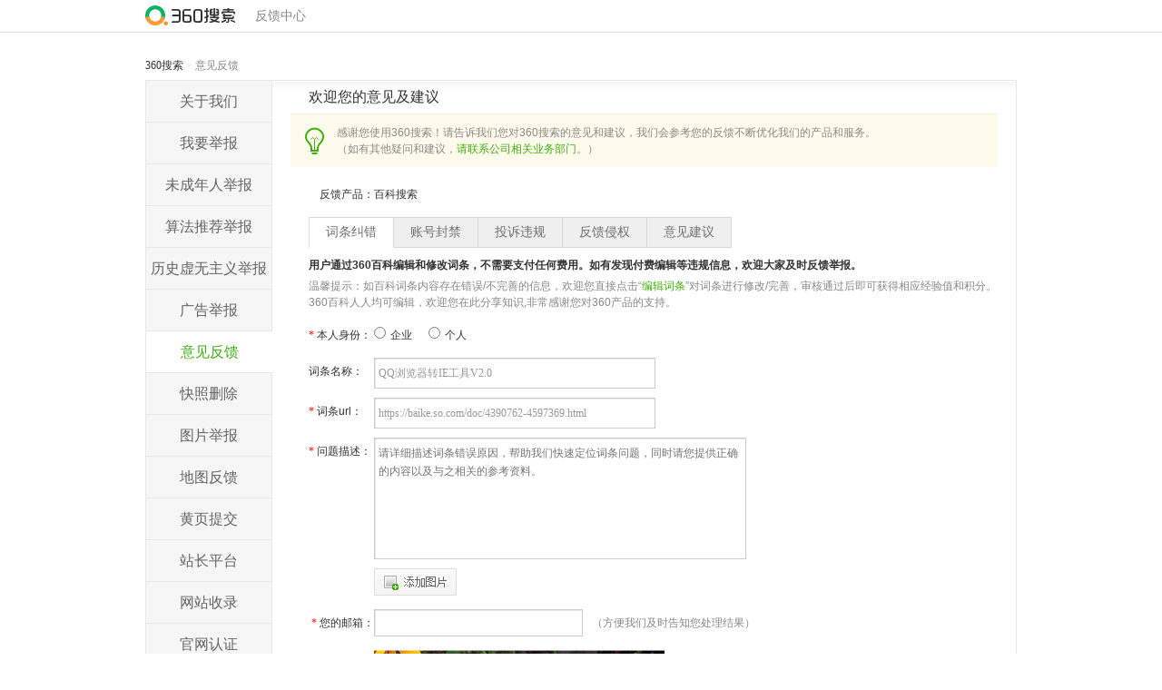

--- FILE ---
content_type: text/html; charset=utf-8
request_url: https://info.so.com/feedback_baike.html?type=wordcorrect&eid=4390762&sid=4597369&entryname=QQ%E6%B5%8F%E8%A7%88%E5%99%A8%E8%BD%ACIE%E5%B7%A5%E5%85%B7V2.0
body_size: 6657
content:
<!DOCTYPE html><!--[if lt IE 7 ]><html id="skin-outer" class="ie6"><![endif]--><!--[if IE 7 ]><html id="skin-outer" class="ie7"><![endif]--><!--[if IE 8 ]><html id="skin-outer" class="ie8"><![endif]--><!--[if IE 9 ]><html id="skin-outer" class="ie9"><![endif]--><!--[if (gt IE 9)|!(IE)]><!--><html><!--<![endif]--><head><meta charset="utf-8" /><title>用户意见反馈_360搜索</title><link rel="stylesheet" href="https://s4.ssl.qhres2.com/static/ee36137a68c776d0.css" /><link rel="shortcut icon" href="//s4.qhimg.com/static/121a1737750aa53d.ico" type="image/x-icon"><link rel="styleSheet" href="Public/Map/Css/public.css" /><style type="text/css">
.preview_fake{width:100px;height:100px;filter:progid:DXImageTransform.Microsoft.AlphaImageLoader(sizingMethod=scale);}
#preview_wrapper{width:630px;height:100px;zoom:1;border:1px solid #ccc;border-radius: 5px; margin-top: 5px; padding: 10px;margin-left: 72px;}
#preview_wrapper .preview_fake{ width: 100px; height: 100px; margin-top: 0px; margin-left: 0px; float:left; margin-right: 15px;}
.fileName{color:red;}
.feedback .mod-form .i .k {width:6em;}
.att{
    padding: 5px 0 12px;
    color: #888;
    font-weight: normal;
}
.feedback .nav{margin:0 0 10px;}
.tab-sec{overflow: hidden;zoom:1;}
.tab-sec .line{line-height: 30px;margin-bottom: 10px;zoom:1;overflow: hidden;}
.tab-sec label{float: left;width:6em;}
.tab-sec .rt{float: left;}
.tab-sec .rt .pt{margin-right: 15px;}
.tab-sec .rt .pt input{margin-right: 5px;}
.tab-sec .line .input{width: 300px;height: 20px;line-height: 20px;}
.tab-sec .line .txtarea{width: 400px;height: 120px;line-height: 20px;}
.feedback .input-file{margin-left: 72px;}
.feedback .line .limit{padding-left: 5px;float: left;}
.feedback .line label b{
    font-family: simhei;
    font-weight: normal;
    color: #f00;
    margin-right: 3px;
}
#contentnum{color: red;}
.feedback .input-file{display: inline-block;*display: inline;zoom:1;}
.tab-sec{display: none;}
.feedback .currTabContainer{display: block;}
.tab-sec .imgTipsWrap{display: none;margin-bottom: 15px;}
.imgTipsWrap label{line-height: 20px;}
.imgTips{float: left;width: 500px;line-height: 20px;color:#888;}
#wordcorrectAlbumImg{width:400px;overflow: hidden;}
#wordcorrectAlbumImg .album-img{margin-left: 72px;height: 120px;}
#wordcorrectAlbumImg .album-error{
    margin-left: 72px;
    height: 120px;width:120px;
}
</style><script src="https://s0.qhimg.com/lib/qwrap/113.js"></script><script>
    var publicurl = '/Public/Feed';
</script><script type="text/javascript" src="/Public/common/common.js"></script><meta name="description" content="" /></head><body><div id="doc"><style>
	#hd .logo a{padding-left: 0px; overflow: hidden;display: inline-block;font-size: 14px;}
	#hd .logo .title{cursor: default; background: none; text-indent: 0px; height: 23px; line-height: 22px; margin-bottom: 4px; padding-left: 11px;}
    /*#hd .logo span{font-size:16px;font-family:'Microsoft YaHei';line-height:35px;color:#888;display:inline-block;font-weight:lighter;}*/
    
.side
.menu span,.menu a {
	text-indent: 0; display: block; 
	background: none; 
	height: 45px; overflow: hidden;line-height: 45px;
	color:#636363;
	text-align: center;
	font-size: 16px;
}
.menu a{border-right: 1px solid #e7e7e7;}
.menu a:hover{text-decoration: none;}
.menu span a.cur{color:#3eaf0e;background-color:#fff;border-right: none;}
.menu span a:hover{color:#3eaf0e;}
.ie9 .uploadimg{
	display: none;
}
.hd-rtools {position: relative;font-size: 14px;}
.hd-rtools .user-group{position: absolute; right: 0; top: 0}
.hd-rtools .user-group .title {
    display: inline-block;
    height: 14px;
    overflow: hidden;
    text-overflow: ellipsis;
    white-space: nowrap;
	width: auto !important;
	cursor: pointer !important;
}
.hd-rtools .user-group .title .arrow{
    display: inline-block;
    width: 0;
    height: 0;
    margin-left: 6px;
    border-left: 4px solid transparent;
    border-right: 4px solid transparent;
    border-top: 5px solid #999;
    vertical-align: middle;
    transition: transform .15s ease-in-out;
}
.hd-rtools .user-group.u-logined:hover .title .arrow{transform: rotate(180deg);}
.g-shadow {
    box-shadow: 0 4px 16px 0 rgba(0, 0, 0, .12), 0 2px 6px 0 rgba(0, 0, 0, .04);
}
#hd .user-group a {background: none !important}
.g-menu {
    background: #fff;
    border-radius: 8px;
    border-bottom: none;
    font-size: 13px;
    min-width: 120px;
    overflow: hidden;
    padding: 8px 0;
    position: absolute;
    top: 32px;
    right: 0;
    z-index: 1000;
    display: none;
}
.hd-rtools .user-group.u-logined:hover .g-menu{display: block;}
.g-menu li {white-space: nowrap;}
.g-menu li a{
    display: block;
    padding: 3px 0;
    width: 100% !important;
	margin: 0 !important;
	height: auto !important;
    color: #333;
	font-size: 14px !important;
	text-align: center;
}
.g-menu li a:hover{color: #0fb264 !important; text-decoration: none;}
</style><div id="hd"><div class="inner"><div class="logo hd-rtools"><h1><a href="https://www.so.com">&nbsp;</a><a class="title">反馈中心</a></h1><div class="show-list user-group "></div></div></div></div><!--[if lte IE 8]><style>.low-ie{z-index: 9999;position:relative;top:0;width:100%;height:200px;background:#dd3526;color:#fff;}.low-ie .wrap{position:absolute;top:50%;left:50%;margin:-34px 0 0 -320px;width:640px}.low-ie a{color:#fff;text-decoration:underline}.low-ie img{float:left}.low-ie .line1{margin-bottom:12px;font-size:22px;font-family:Microsoft YaHei}.low-ie .line2{font-size:14px}.low-ie .txt{margin-left:95px}</style><div class="low-ie"><div class="wrap"><img src="https://p4.qhimg.com/t01a98c522e4e2bc792.jpg"><div class="txt"><p class="line1">您的浏览器版本太低，将不能正常使用360搜索反馈！</p><p class="line2">要正常浏览本网站，请安装&nbsp;&nbsp;&nbsp;<a href="//browser.360.cn/ee">360浏览器</a>，或者升级至&nbsp;&nbsp;&nbsp;<a href="//support.microsoft.com/zh-cn/products/internet-explorer">新版本 IE 浏览器</a> 。</p></div></div></div><![endif]--><div id="bd"><div class="crumbs"><a href="https://www.so.com" target="_blank">360搜索</a> &gt; <span class="cur">意见反馈</span></div><script>
	var _siteInfo = "info.so.com",
		_siteName = "www.so.com",
		_siteDitu = "map.so.com";
</script><div class="inner"><div class="side"><div class="menu"><style>
	.container {
		min-height: 551px
	}
</style><span><a href="/about.html" >关于我们</a></span><span><a href="/web_report.html" >我要举报</a></span><span><a href="/teenager_report.html" >未成年人举报</a></span><span><a href="/algorithm_report.html" >算法推荐举报</a></span><span><a href="/history_report.html" >历史虚无主义举报</a></span><span><a href="https://e.360.cn/static/zhihui/customerComplaintTrace/?adSource=1">广告举报</a></span><span><a href="/feedback.html" class="cur">意见反馈</a></span><span><a href="/cache_remove.html" >快照删除</a></span><span><a href="/image_report.html" >图片举报</a></span><span><a href="/map_suggest.html" >地图反馈</a></span><span><a href="http://dian.360.cn" >黄页提交</a></span><span><a href="https://zhanzhang.so.com/?m=Site&a=index">站长平台</a></span><span><a href="/site_submit.html" >网站收录</a></span><!-- <span><a href="/news_submit.html" >新闻源收录</a></span> --><span><a href="/web_check.html" >官网认证</a></span></div></div><div class="container"><div class="hd"><h2>欢迎您的意见及建议</h2></div><div class="bd"><div class="tips"><p>感谢您使用360搜索！请告诉我们您对360搜索的意见和建议，我们会参考您的反馈不断优化我们的产品和服务。<br />
                            （如有其他疑问和建议，<a href="https://www.360.cn/about/contactus.html">请联系公司相关业务部门</a>。）</p></div><div class="feedback"><div class="mod-form"><div class="i" style="padding-top:15px;margin-bottom: 10px;"><div class="k">反馈产品：</div><div class="v">百科搜索<div class="prompt"></div></div></div><ul class="nav" id="feedbackNav"><li data-tab="wordcorrect"><a href="javascript:void(0);">词条纠错</a></li><li data-tab="account"><a href="javascript:void(0);">账号封禁</a></li><li data-tab="violation"><a href="javascript:void(0);">投诉违规</a></li><li data-tab="infringement"><a href="javascript:void(0);">反馈侵权</a></li><li data-tab="suggest"><a href="javascript:void(0);">意见建议</a></li></ul><p><strong>用户通过360百科编辑和修改词条，不需要支付任何费用。如有发现付费编辑等违规信息，欢迎大家及时反馈举报。</strong></p><h4 class="att">温馨提示：如百科词条内容存在错误/不完善的信息，欢迎您直接点击“<a href="https://baike.so.com/create/edit/?product=baike&eid=4390762&sid=4597369&src=feedback" target="_blank">编辑词条</a>”对词条进行修改/完善，审核通过后即可获得相应经验值和积分。360百科人人均可编辑，欢迎您在此分享知识,非常感谢您对360产品的支持。</h4><!-- 词条纠错 --><form id="wordcorrect" class="tab-sec" action="/index.php?a=baikesubmit&m=Index&g=Feed" method="post" name="delcache"  enctype="multipart/form-data" onsubmit="return window.feedbackformBaike(this);"><!-- 图片 --><input type="hidden" name="casetype" class="baike-tabname"><div class="line"><label><b>*</b>本人身份：</label><div class="rt"><span class="pt"><input type="radio" name="identity" value="1" data-type="wordcorrect">企业 </span><span class="pt"><input type="radio" name="identity" value="2" data-type="wordcorrect">个人 </span></div><p class="limit"></p></div><div class="line"><label>词条名称：</label><input type="text" class="input-placeholder input" name="entryname" value="QQ浏览器转IE工具V2.0"></div><div class="line"><label><b>*</b>词条url：</label><input type="text" class="input input-placeholder entryurl" name="entryurl"><p class="limit"></p></div><div class="line"><label><b>*</b>问题描述：</label><textarea class="txtarea input input-placeholder" placeholder="请详细描述词条错误原因，帮助我们快速定位词条问题，同时请您提供正确的内容以及与之相关的参考资料。" name="content" id="content"></textarea><p class="limit"></p></div><div class="i i-nocol uploadimg" id="wordcorrectAlbumImg"><div class="input-file" id="upaddimg"><div class="bt-addimg"></div><input type="file" onchange="javascript:onUploadImgChange(this)" id="img_1" name="img[]" class="file"><input type="file" onchange="javascript:onUploadImgChange(this)" id="img_2" name="img[]" class="file"><input type="file" onchange="javascript:onUploadImgChange(this)" id="img_3" name="img[]" class="file"><input type="file" onchange="javascript:onUploadImgChange(this)" id="img_4" name="img[]" class="file"><input type="file" onchange="javascript:onUploadImgChange(this)" id="img_5" name="img[]" class="file"></div><div id="file_uploadQueue"></div><div id="preview_wrapper" style=" display: none;"></div></div><div class="line imgTipsWrap"><label>上传提示：</label><p class="imgTips"></p></div><div class="i"><div class="k"><b>*</b>您的邮箱：</div><div class="v"><input type="text" class="input input-placeholder" name="contact" id="contact" style="width:220px;" /><input type="hidden" id="browertype" name="browertype" value="" /><input type="hidden" id="browerversion" name="browerversion" value="" /><input type="hidden" id="osversion" name="osversion" value="" /><input type="hidden" id="referer" name="referer" value="" /><input type="hidden" id="src" name="src" value="" /><input type="hidden" name="eid" value="4390762"><input type="hidden" name="sid" value="4597369"><div class="prompt">（方便我们及时告知您处理结果）</div></div></div><div class="i"><div class="k"><b>*</b>验证码：</div><div class="v"><input type="hidden" class="input input-placeholder" id="wordcorrect_checkcodecheckcode" style="width:80px;" name="checkcode" /><div class="checkcode" id="wordcorrect_checkcode" style="float:left;width:320px;"></div><div class="prompt cachecode-tip" style="margin-left:10px;"></div><script src="https://s.ssl.qhres2.com/pkg/anti_captcha/vip/latest/q360.js" charset="utf-8"></script><script>    function diffcheckcode(e) {
        var $checkcode;
        if (e) {
            $checkcode = $(e).find('input[name="checkcode"]');
        } else {
            $checkcode = $('input[name="checkcode"]');
        }
        if ($checkcode.val() == '') {
            $('.cachecode-tip').css('color', 'red').html("请正确填写验证码");
            return false;
        }
        return true;
    }
    var id = 'wordcorrect_checkcode';
    var option = {
        id: 'PGBSHey0ZeCkhQm3qWTlwp16QCCChLtw',
        el: '#' + id,
        protocol: location.protocol.split(':')[0],
        type: 'inset',
        mode: 'click',
        onVerify: function (res) {
            if (res.result === true) {
                $('#wordcorrect_checkcodecheckcode').val(res.data.validate);
            } else if (res.result === false) {
                console.log('验证失败')
            }
        }
    }

    init360Captcha(option, function onready(captcha) {
    }, function onerror(err) {
        console.error(err)
    })
</script></div></div><div class="btn"><button type="submit" class="bt-submit-1">提交</button></div><input type="hidden" name="__hash__" value="7a8619bb89d382672dfdbd89286d1cfd_eb73a501e3244fa37820d69e01c5cb4e" /></form><!-- 账号封禁 --><form id="account" class="tab-sec" action="/index.php?a=baikesubmit&m=Index&g=Feed" method="post" name="delcache"  enctype="multipart/form-data" onsubmit="return window.feedbackformBaike(this);"><input type="hidden" name="casetype" class="baike-tabname"><div class="line"><label><b>*</b>用户名：</label><input type="text" class="input input-placeholder uname_fj" name="focus_username"><p class="limit"></p></div><div class="line"><label><b>*</b>详细说明：</label><textarea class="txtarea input input-placeholder" placeholder="如您的账号被封禁，请说明系统反馈的封禁原因，以便核实处理。百科不欢迎任何形式的广告宣传内容、恶意编辑或不相关信息，请按照百科规范进行编辑。" name="content" id="content"></textarea><p class="limit"></p></div><div class="i i-nocol uploadimg" class="upload-feedback-img"><div class="input-file" id="upaddimg"><div class="bt-addimg"></div><input type="file" onchange="javascript:onUploadImgChange(this)" id="img_1" name="img[]" class="file"><input type="file" onchange="javascript:onUploadImgChange(this)" id="img_2" name="img[]" class="file"><input type="file" onchange="javascript:onUploadImgChange(this)" id="img_3" name="img[]" class="file"><input type="file" onchange="javascript:onUploadImgChange(this)" id="img_4" name="img[]" class="file"><input type="file" onchange="javascript:onUploadImgChange(this)" id="img_5" name="img[]" class="file"></div><div id="file_uploadQueue"></div><div id="preview_wrapper" style=" display: none;"></div></div><div class="i"><div class="k"><b>*</b>您的邮箱：</div><div class="v"><input type="text" class="input input-placeholder" name="contact" id="contact" style="width:220px;" /><input type="hidden" id="browertype" name="browertype" value="" /><input type="hidden" id="browerversion" name="browerversion" value="" /><input type="hidden" id="osversion" name="osversion" value="" /><input type="hidden" id="referer" name="referer" value="" /><input type="hidden" id="src" name="src" value="" /><input type="hidden" name="eid" value="4390762"><input type="hidden" name="sid" value="4597369"><div class="prompt">（方便我们及时告知您处理结果）</div></div></div><div class="i"><div class="k"><b>*</b>验证码：</div><div class="v"><input type="hidden" class="input input-placeholder" id="account_checkcodecheckcode" style="width:80px;" name="checkcode" /><div class="checkcode" id="account_checkcode" style="float:left;width:320px;"></div><div class="prompt cachecode-tip" style="margin-left:10px;"></div><script src="https://s.ssl.qhres2.com/pkg/anti_captcha/vip/latest/q360.js" charset="utf-8"></script><script>    function diffcheckcode(e) {
        var $checkcode;
        if (e) {
            $checkcode = $(e).find('input[name="checkcode"]');
        } else {
            $checkcode = $('input[name="checkcode"]');
        }
        if ($checkcode.val() == '') {
            $('.cachecode-tip').css('color', 'red').html("请正确填写验证码");
            return false;
        }
        return true;
    }
    var id = 'account_checkcode';
    var option = {
        id: 'PGBSHey0ZeCkhQm3qWTlwp16QCCChLtw',
        el: '#' + id,
        protocol: location.protocol.split(':')[0],
        type: 'inset',
        mode: 'click',
        onVerify: function (res) {
            if (res.result === true) {
                $('#account_checkcodecheckcode').val(res.data.validate);
            } else if (res.result === false) {
                console.log('验证失败')
            }
        }
    }

    init360Captcha(option, function onready(captcha) {
    }, function onerror(err) {
        console.error(err)
    })
</script></div></div><div class="btn"><button type="submit" class="bt-submit-1">提交</button></div><input type="hidden" name="__hash__" value="7a8619bb89d382672dfdbd89286d1cfd_eb73a501e3244fa37820d69e01c5cb4e" /></form><!-- 投诉违规 --><form id="violation" class="tab-sec" action="/index.php?a=baikesubmit&m=Index&g=Feed" method="post" name="delcache"  enctype="multipart/form-data" onsubmit="return window.feedbackformBaike(this);"><input type="hidden" name="casetype" class="baike-tabname"><div class="line"><label>投诉词条名：</label><input type="text" class="input-placeholder input" name="entryname" value="QQ浏览器转IE工具V2.0"></div><div class="line"><label><b>*</b>词条url：</label><input type="text" class="input input-placeholder entryurl" name="entryurl"><p class="limit"></p></div><div class="line"><label>投诉用户：</label><input type="text" class="input input-placeholder" name="focus_username"></div><div class="line"><label><b>*</b>投诉原因：</label><textarea class="txtarea input input-placeholder" placeholder="请举报不适合百科收录的内容，请详细说明原因，通过截图、链接等直观的形式反馈，帮助我们定位问题。
如发现售卖词条等违规行为，请提供获取信息的渠道和相关人员信息，共建和谐的知识共享氛围，感谢支持。" name="content" id="content"></textarea><p class="limit"></p></div><div class="i i-nocol uploadimg" class="upload-feedback-img"><div class="input-file" id="upaddimg"><div class="bt-addimg"></div><input type="file" onchange="javascript:onUploadImgChange(this)" id="img_1" name="img[]" class="file"><input type="file" onchange="javascript:onUploadImgChange(this)" id="img_2" name="img[]" class="file"><input type="file" onchange="javascript:onUploadImgChange(this)" id="img_3" name="img[]" class="file"><input type="file" onchange="javascript:onUploadImgChange(this)" id="img_4" name="img[]" class="file"><input type="file" onchange="javascript:onUploadImgChange(this)" id="img_5" name="img[]" class="file"></div><div id="file_uploadQueue"></div><div id="preview_wrapper" style=" display: none;"></div></div><div class="i"><div class="k"><b>*</b>您的邮箱：</div><div class="v"><input type="text" class="input input-placeholder" name="contact" id="contact" style="width:220px;" /><input type="hidden" id="browertype" name="browertype" value="" /><input type="hidden" id="browerversion" name="browerversion" value="" /><input type="hidden" id="osversion" name="osversion" value="" /><input type="hidden" id="referer" name="referer" value="" /><input type="hidden" id="src" name="src" value="" /><input type="hidden" name="eid" value="4390762"><input type="hidden" name="sid" value="4597369"><div class="prompt">（方便我们及时告知您处理结果）</div></div></div><div class="i"><div class="k"><b>*</b>验证码：</div><div class="v"><input type="hidden" class="input input-placeholder" id="violation_checkcodecheckcode" style="width:80px;" name="checkcode" /><div class="checkcode" id="violation_checkcode" style="float:left;width:320px;"></div><div class="prompt cachecode-tip" style="margin-left:10px;"></div><script src="https://s.ssl.qhres2.com/pkg/anti_captcha/vip/latest/q360.js" charset="utf-8"></script><script>    function diffcheckcode(e) {
        var $checkcode;
        if (e) {
            $checkcode = $(e).find('input[name="checkcode"]');
        } else {
            $checkcode = $('input[name="checkcode"]');
        }
        if ($checkcode.val() == '') {
            $('.cachecode-tip').css('color', 'red').html("请正确填写验证码");
            return false;
        }
        return true;
    }
    var id = 'violation_checkcode';
    var option = {
        id: 'PGBSHey0ZeCkhQm3qWTlwp16QCCChLtw',
        el: '#' + id,
        protocol: location.protocol.split(':')[0],
        type: 'inset',
        mode: 'click',
        onVerify: function (res) {
            if (res.result === true) {
                $('#violation_checkcodecheckcode').val(res.data.validate);
            } else if (res.result === false) {
                console.log('验证失败')
            }
        }
    }

    init360Captcha(option, function onready(captcha) {
    }, function onerror(err) {
        console.error(err)
    })
</script></div></div><div class="btn"><button type="submit" class="bt-submit-1">提交</button></div><input type="hidden" name="__hash__" value="7a8619bb89d382672dfdbd89286d1cfd_eb73a501e3244fa37820d69e01c5cb4e" /></form><!-- 反馈侵权 --><form id="infringement" class="tab-sec" action="/index.php?a=baikesubmit&m=Index&g=Feed" method="post" name="delcache"  enctype="multipart/form-data" onsubmit="return window.feedbackformBaike(this);"><input type="hidden" name="casetype" class="baike-tabname"><div class="line"><label><b>*</b>本人身份：</label><div class="rt"><span class="pt"><input type="radio" name="identity" value="1" data-type="infringement">企业 </span><span class="pt"><input type="radio" name="identity" value="2" data-type="infringement">个人 </span></div><p class="limit"></p></div><div class="line"><label>词条名称：</label><input type="text" class="input-placeholder input" name="entryname" value="QQ浏览器转IE工具V2.0"></div><div class="line"><label><b>*</b>词条url：</label><input type="text" class="input input-placeholder entryurl" name="entryurl"><p class="limit"></p></div><div class="line"><label><b>*</b>问题描述：</label><textarea class="txtarea input input-placeholder" placeholder="请详细描述涉及侵权的相关内容，帮助我们快速定位词条问题，同时请您提供与之相关的参考资料。" name="content" id="content"></textarea><p class="limit"></p></div><div class="i i-nocol uploadimg" class="upload-feedback-img"><div class="input-file" id="upaddimg"><div class="bt-addimg"></div><input type="file" onchange="javascript:onUploadImgChange(this)" id="img_1" name="img[]" class="file"><input type="file" onchange="javascript:onUploadImgChange(this)" id="img_2" name="img[]" class="file"><input type="file" onchange="javascript:onUploadImgChange(this)" id="img_3" name="img[]" class="file"><input type="file" onchange="javascript:onUploadImgChange(this)" id="img_4" name="img[]" class="file"><input type="file" onchange="javascript:onUploadImgChange(this)" id="img_5" name="img[]" class="file"></div><div id="file_uploadQueue"></div><div id="preview_wrapper" style=" display: none;"></div></div><div class="line imgTipsWrap"><label>上传提示：</label><p class="imgTips"></p></div><div class="i"><div class="k"><b>*</b>您的邮箱：</div><div class="v"><input type="text" class="input input-placeholder" name="contact" id="contact" style="width:220px;" /><input type="hidden" id="browertype" name="browertype" value="" /><input type="hidden" id="browerversion" name="browerversion" value="" /><input type="hidden" id="osversion" name="osversion" value="" /><input type="hidden" id="referer" name="referer" value="" /><input type="hidden" id="src" name="src" value="" /><input type="hidden" name="eid" value="4390762"><input type="hidden" name="sid" value="4597369"><div class="prompt">（方便我们及时告知您处理结果）</div></div></div><div class="i"><div class="k"><b>*</b>验证码：</div><div class="v"><input type="hidden" class="input input-placeholder" id="infringement_checkcodecheckcode" style="width:80px;" name="checkcode" /><div class="checkcode" id="infringement_checkcode" style="float:left;width:320px;"></div><div class="prompt cachecode-tip" style="margin-left:10px;"></div><script src="https://s.ssl.qhres2.com/pkg/anti_captcha/vip/latest/q360.js" charset="utf-8"></script><script>    function diffcheckcode(e) {
        var $checkcode;
        if (e) {
            $checkcode = $(e).find('input[name="checkcode"]');
        } else {
            $checkcode = $('input[name="checkcode"]');
        }
        if ($checkcode.val() == '') {
            $('.cachecode-tip').css('color', 'red').html("请正确填写验证码");
            return false;
        }
        return true;
    }
    var id = 'infringement_checkcode';
    var option = {
        id: 'PGBSHey0ZeCkhQm3qWTlwp16QCCChLtw',
        el: '#' + id,
        protocol: location.protocol.split(':')[0],
        type: 'inset',
        mode: 'click',
        onVerify: function (res) {
            if (res.result === true) {
                $('#infringement_checkcodecheckcode').val(res.data.validate);
            } else if (res.result === false) {
                console.log('验证失败')
            }
        }
    }

    init360Captcha(option, function onready(captcha) {
    }, function onerror(err) {
        console.error(err)
    })
</script></div></div><div class="btn"><button type="submit" class="bt-submit-1">提交</button></div><input type="hidden" name="__hash__" value="7a8619bb89d382672dfdbd89286d1cfd_eb73a501e3244fa37820d69e01c5cb4e" /></form><!-- 意见建议 --><form id="suggest" class="tab-sec" action="/index.php?a=baikesubmit&m=Index&g=Feed" method="post" name="delcache"  enctype="multipart/form-data" onsubmit="return window.feedbackformBaike(this);"><input type="hidden" name="casetype" class="baike-tabname"><div class="line"><label><b>*</b>意见建议：</label><textarea class="txtarea input input-placeholder" placeholder="亲爱的百科用户，欢迎您对我们的产品提出意见和建议，帮助我们更好地为广大用户提供知识服务。" name="content" id="content"></textarea><p class="limit"></p></div><div class="i i-nocol uploadimg" class="upload-feedback-img"><div class="input-file" id="upaddimg"><div class="bt-addimg"></div><input type="file" onchange="javascript:onUploadImgChange(this)" id="img_1" name="img[]" class="file"><input type="file" onchange="javascript:onUploadImgChange(this)" id="img_2" name="img[]" class="file"><input type="file" onchange="javascript:onUploadImgChange(this)" id="img_3" name="img[]" class="file"><input type="file" onchange="javascript:onUploadImgChange(this)" id="img_4" name="img[]" class="file"><input type="file" onchange="javascript:onUploadImgChange(this)" id="img_5" name="img[]" class="file"></div><div id="file_uploadQueue"></div><div id="preview_wrapper" style=" display: none;"></div></div><div class="i"><div class="k"><b>*</b>您的邮箱：</div><div class="v"><input type="text" class="input input-placeholder" name="contact" id="contact" style="width:220px;" /><input type="hidden" id="browertype" name="browertype" value="" /><input type="hidden" id="browerversion" name="browerversion" value="" /><input type="hidden" id="osversion" name="osversion" value="" /><input type="hidden" id="referer" name="referer" value="" /><input type="hidden" id="src" name="src" value="" /><input type="hidden" name="eid" value="4390762"><input type="hidden" name="sid" value="4597369"><div class="prompt">（方便我们及时告知您处理结果）</div></div></div><div class="i"><div class="k"><b>*</b>验证码：</div><div class="v"><input type="hidden" class="input input-placeholder" id="suggest_checkcodecheckcode" style="width:80px;" name="checkcode" /><div class="checkcode" id="suggest_checkcode" style="float:left;width:320px;"></div><div class="prompt cachecode-tip" style="margin-left:10px;"></div><script src="https://s.ssl.qhres2.com/pkg/anti_captcha/vip/latest/q360.js" charset="utf-8"></script><script>    function diffcheckcode(e) {
        var $checkcode;
        if (e) {
            $checkcode = $(e).find('input[name="checkcode"]');
        } else {
            $checkcode = $('input[name="checkcode"]');
        }
        if ($checkcode.val() == '') {
            $('.cachecode-tip').css('color', 'red').html("请正确填写验证码");
            return false;
        }
        return true;
    }
    var id = 'suggest_checkcode';
    var option = {
        id: 'PGBSHey0ZeCkhQm3qWTlwp16QCCChLtw',
        el: '#' + id,
        protocol: location.protocol.split(':')[0],
        type: 'inset',
        mode: 'click',
        onVerify: function (res) {
            if (res.result === true) {
                $('#suggest_checkcodecheckcode').val(res.data.validate);
            } else if (res.result === false) {
                console.log('验证失败')
            }
        }
    }

    init360Captcha(option, function onready(captcha) {
    }, function onerror(err) {
        console.error(err)
    })
</script></div></div><div class="btn"><button type="submit" class="bt-submit-1">提交</button></div><input type="hidden" name="__hash__" value="7a8619bb89d382672dfdbd89286d1cfd_eb73a501e3244fa37820d69e01c5cb4e" /></form></div></div></div></div></div></div><div id="ft"><p id="footer">©2026 360.CN 奇虎360旗下搜索服务  <a href="https://beian.miit.gov.cn/" target="_blank">京ICP备08010314号-19</a>&nbsp;<a target="_blank" href="http://www.beian.gov.cn/portal/registerSystemInfo?recordcode=11000002000022">京公网安备11000002000022号</a></p><script src="https://s3.ssl.qhimg.com/!16c59446/monitor.js"></script><script src="/Public/common/domonitor.js"></script><script type="text/javascript" src="/Public/common/jquery-1.7.min.js"></script><script>
    //  获取底部备案信息
    var cloud_config_url = "https://api.ssl.so.com/cloud_config",
        cloud_config_param = {
            keys: "footer.html",
            from: "www.so.com"
        }
    $.ajax({
        url: cloud_config_url,
        data: cloud_config_param,
        method: 'get',
        dataType: 'jsonp',
        crossDomain: true,
        success: function (data) {
            if (data.data && data.data['footer.html']) {
                $("#footer").html(data.data['footer.html']);
            }
        },
        error: function (e) { }
    });
</script></div></div><script type="text/javascript" src="/Public/common/jquery-1.7.min.js"></script><!-- <script type="text/javascript" src="/Public/common/tool.js"></script> --><script type="text/javascript">
    var eid = "4390762",
        sid = "4597369";
</script><script type="text/javascript" src="/Public/common/feed_baike.js"></script></body></html>

--- FILE ---
content_type: text/html; charset=UTF-8
request_url: https://vipcaptcha.antispam.360.cn/clicaptcha/getconf?callback=Q360_1768276904548&referer=https%3A%2F%2Finfo.so.com%2Ffeedback_baike.html%3Ftype%3Dwordcorrect%26eid%3D4390762%26sid%3D4597369%26entryname%3DQQ%25E6%25B5%258F%25E8%25A7%2588%25E5%2599%25A8%25E8%25BD%25ACIE%25E5%25B7%25A5%25E5%2585%25B7V2.0&id=PGBSHey0ZeCkhQm3qWTlwp16QCCChLtw&type=inset&Q_UDID=267f8d21-6b0d-ca07-3a0f-5813bdcebcc6&version=1.2.7
body_size: 251
content:
Q360_1768276904548({"code":0,"data":{"apiServer":["vipcaptcha.antispam.360.cn"],"logo":["https://p3.ssl.qhimgs4.com/t01db4a760c5cb1f892.png"],"resources":["/static/e45f774450251dfc.js"],"staticServers":["s1.ssl.qhres2.com"]},"msg":"OK","request_id":"202601131201376m59dEce54TiqOm2Jy"})

--- FILE ---
content_type: text/html; charset=UTF-8
request_url: https://vipcaptcha.antispam.360.cn/clicaptcha/get?callback=Q360_1768276904388&referer=https%3A%2F%2Finfo.so.com%2Ffeedback_baike.html%3Ftype%3Dwordcorrect%26eid%3D4390762%26sid%3D4597369%26entryname%3DQQ%25E6%25B5%258F%25E8%25A7%2588%25E5%2599%25A8%25E8%25BD%25ACIE%25E5%25B7%25A5%25E5%2585%25B7V2.0&protocol=https&id=PGBSHey0ZeCkhQm3qWTlwp16QCCChLtw&type=inset&fp=b226deffee72e4619c9a9f7563319ce9&Q_UDID=267f8d21-6b0d-ca07-3a0f-5813bdcebcc6&version=1.2.7
body_size: 205
content:
Q360_1768276904388({"code":0,"data":{"pic_url":"https://p3.ssl.qhimgs4.com/t010812af8f3bc63208.jpg","token":"e314af3e6d71b5a9a9ee02b1e5e2dcd9"},"msg":"OK","request_id":"202601131201412tIhloNUUhUIkHDhOk"})

--- FILE ---
content_type: text/html; charset=UTF-8
request_url: https://vipcaptcha.antispam.360.cn/clicaptcha/get?callback=Q360_1768276908804&referer=https%3A%2F%2Finfo.so.com%2Ffeedback_baike.html%3Ftype%3Dwordcorrect%26eid%3D4390762%26sid%3D4597369%26entryname%3DQQ%25E6%25B5%258F%25E8%25A7%2588%25E5%2599%25A8%25E8%25BD%25ACIE%25E5%25B7%25A5%25E5%2585%25B7V2.0&protocol=https&id=PGBSHey0ZeCkhQm3qWTlwp16QCCChLtw&type=inset&fp=b226deffee72e4619c9a9f7563319ce9&Q_UDID=267f8d21-6b0d-ca07-3a0f-5813bdcebcc6&version=1.2.7
body_size: 203
content:
Q360_1768276908804({"code":0,"data":{"pic_url":"https://p3.ssl.qhimgs4.com/t010812af8f3bc63208.jpg","token":"ee18ef981ff8a5a562510178aabe40f6"},"msg":"OK","request_id":"20260113120141D7V4xiiiDo0MkdbaGY"})

--- FILE ---
content_type: text/html; charset=UTF-8
request_url: https://vipcaptcha.antispam.360.cn/clicaptcha/get?callback=Q360_1768276909887&referer=https%3A%2F%2Finfo.so.com%2Ffeedback_baike.html%3Ftype%3Dwordcorrect%26eid%3D4390762%26sid%3D4597369%26entryname%3DQQ%25E6%25B5%258F%25E8%25A7%2588%25E5%2599%25A8%25E8%25BD%25ACIE%25E5%25B7%25A5%25E5%2585%25B7V2.0&protocol=https&id=PGBSHey0ZeCkhQm3qWTlwp16QCCChLtw&type=inset&fp=b226deffee72e4619c9a9f7563319ce9&Q_UDID=267f8d21-6b0d-ca07-3a0f-5813bdcebcc6&version=1.2.7
body_size: 203
content:
Q360_1768276909887({"code":0,"data":{"pic_url":"https://p3.ssl.qhimgs4.com/t010812af8f3bc63208.jpg","token":"a26d2e7faab4e914cb39711167b09f17"},"msg":"OK","request_id":"20260113120141vVslTQXkt3nHnfbTVI"})

--- FILE ---
content_type: text/html; charset=UTF-8
request_url: https://vipcaptcha.antispam.360.cn/clicaptcha/get?callback=Q360_1768276908719&referer=https%3A%2F%2Finfo.so.com%2Ffeedback_baike.html%3Ftype%3Dwordcorrect%26eid%3D4390762%26sid%3D4597369%26entryname%3DQQ%25E6%25B5%258F%25E8%25A7%2588%25E5%2599%25A8%25E8%25BD%25ACIE%25E5%25B7%25A5%25E5%2585%25B7V2.0&protocol=https&id=PGBSHey0ZeCkhQm3qWTlwp16QCCChLtw&type=inset&fp=b226deffee72e4619c9a9f7563319ce9&Q_UDID=267f8d21-6b0d-ca07-3a0f-5813bdcebcc6&version=1.2.7
body_size: 204
content:
Q360_1768276908719({"code":0,"data":{"pic_url":"https://p3.ssl.qhimgs4.com/t010812af8f3bc63208.jpg","token":"56a063f0f56e1a830be877668bafadea"},"msg":"OK","request_id":"20260113120141mJljg4a6WKcBW7qwiz"})

--- FILE ---
content_type: text/html; charset=UTF-8
request_url: https://vipcaptcha.antispam.360.cn/clicaptcha/get?callback=Q360_1768276902026&referer=https%3A%2F%2Finfo.so.com%2Ffeedback_baike.html%3Ftype%3Dwordcorrect%26eid%3D4390762%26sid%3D4597369%26entryname%3DQQ%25E6%25B5%258F%25E8%25A7%2588%25E5%2599%25A8%25E8%25BD%25ACIE%25E5%25B7%25A5%25E5%2585%25B7V2.0&protocol=https&id=PGBSHey0ZeCkhQm3qWTlwp16QCCChLtw&type=inset&fp=b226deffee72e4619c9a9f7563319ce9&Q_UDID=267f8d21-6b0d-ca07-3a0f-5813bdcebcc6&version=1.2.7
body_size: 202
content:
Q360_1768276902026({"code":0,"data":{"pic_url":"https://p3.ssl.qhimgs4.com/t010812af8f3bc63208.jpg","token":"93980c157e3de52cd40a09a869c58370"},"msg":"OK","request_id":"20260113120141Ojf0xEG6yr9wjXsng1"})

--- FILE ---
content_type: text/css; charset=utf-8
request_url: https://s4.ssl.qhres2.com/static/ee36137a68c776d0.css
body_size: 16477
content:
a,ins{text-decoration:none}.select:hover .option,article,aside,blockquote,dialog,figure,footer,header,hgroup,nav,section{display:block}#doc,body{text-align:center}a,abbr,acronym,address,applet,article,aside,audio,b,big,blockquote,body,canvas,caption,center,cite,code,dd,del,details,dfn,div,dl,dt,em,fieldset,figcaption,figure,font,footer,form,h1,h2,h3,h4,h5,h6,header,hgroup,html,i,iframe,img,ins,kbd,label,legend,li,mark,menu,meter,nav,object,ol,output,p,pre,progress,q,s,samp,section,small,span,strike,strong,sub,summary,sup,table,tbody,td,tfoot,th,thead,time,tr,tt,ul,var,video{margin:0;padding:0}fieldset,img{border:0}address,caption,cite,code,dfn,em,optgroup,th,var{font-style:normal;font-weight:400}li{list-style:none}table{font:100%;border-collapse:collapse;border-spacing:0}caption,th{text-align:left}h1,h2,h3,h4,h5,h6{font-size:100%}abbr,acronym{border:0;font-variant:normal}legend{color:#000}button,input,optgroup,option,select,textarea{font-family:inherit;font-size:inherit;font-style:inherit;font-weight:inherit}button,input,select,textarea{margin:0;*font-size:100%;line-height:1.2}q:after,q:before{content:''}a img,img{-ms-interpolation-mode:bicubic}sub,sup{vertical-align:baseline}body{background:#fff;color:#333;font:12px/1.5 Helvetica,Corbel,Verdana,Arial,sans-serif;word-wrap:break-word;word-break:break-all;webkit-text-size-adjust:none}a{color:#3eaf0e}button{cursor:pointer}input,textarea{outline:0;resize:none}.clearfix{zoom:1}.bt-submit-0,.bt-submit-1{height:33px;border:0;padding:0;display:block;text-indent:-999em;background:url(https://p7.qhimg.com/t01c1866b4673c886dd.png) no-repeat}.bt-submit-0{width:91px;background-position:-91px 0}.bt-submit-1{width:111px;background-position:-111px -33px}.bt-submit-0-dis{background-position:0 0}.bt-submit-1-dis{background-position:0 -33px}.clearfix:after{content:".";display:block;height:0;clear:both;visibility:hidden}a:hover{text-decoration:underline}.thumbs li .img,.thumbs li .img img,.thumbs li .img span{vertical-align:middle}.select .active,.select .option li{width:5em;padding:0 23px 0 8px;line-height:28px;cursor:pointer}.bt-submit-0-hover,.bt-submit-0:hover{background-position:-182px 0}.bt-submit-1-hover,.bt-submit-1:hover{background-position:-222px -33px}.bt-submit-0-active{background-position:-273px 0}.bt-submit-1-active{background-position:-333px -33px}.select,.input-file{position:relative;height:30px}.select{float:left;background:url(https://p9.qhimg.com/t018dd95c4ee0181992.png) 1px 1px no-repeat;z-index:1}.input-file{width:91px;background:url(https://p1.qhimg.com/t01682e19ce5c9871c6.png) no-repeat}.input,.select .active{border:1px solid #ccc;font-size:12px}.input{padding:6px 4px;line-height:16px;height:16px;background:url(https://p9.qhimg.com/t018dd95c4ee0181992.png) no-repeat;font-family:tahoma}.select .active{height:28px;background:url(https://p7.qhimg.com/t01c992eb589b78fbfc.png) 100% 0 no-repeat #fff}.select .option{position:absolute;left:0;top:29px;display:none;border:1px solid #ccc;background:#fff}.input-file .file{width:91px;height:30px;position:absolute;right:0;top:0;opacity:0;filter:alpha(opacity=0);-ms-filter:alpha(opacity=0)}.input-active,.input:focus{border-color:#999;color:#333}.select .option li{border-bottom:1px #ccc solid}#bd .container .hd h2,#hd .logo a{font-size:16px;font-family:'Microsoft YaHei';font-weight:400}.input-placeholder{color:#999}#doc{width:100%}#bd,#hd .inner,.crumbs{text-align:left}#hd{height:35px;border-bottom:1px #e0e0e0 solid}#hd .inner{width:960px;height:35px;margin:0 auto}#hd .logo a{display:block;height:22px;width:100px;line-height:22px;margin:6px 10px 6px auto;background-image:url(https://p9.qhimg.com/t010e288a56a0b005e9.png);background-image:url([data-uri]),none;padding-left:158px;color:#888}.side{position:absolute;top:0;left:0;bottom:0;width:139px;background:#f6f6f6;overflow:hidden;zoom:1}.container{zoom:1;margin:0 20px 0 0;border-left:139px solid #f6f6f6;padding:0 0 0 20px}.menu{border-bottom:1px solid #fdfdfd;zoom:1;height:100%}.crumbs{color:#e0e0e0;font-family:NSimSun;margin-top:27px}.tips{background:#fffbec;color:#888;border-top:1px #f6f1dc solid;padding:11px 26px 11px 15px}.mod-form{margin:0 20px 20px;zoom:1}.thumbs{overflow:hidden;zoom:1;margin:6px 0 0;padding:6px 0}.menu a,.menu span{display:block;background:url(https://p3.qhimg.com/t018650bc84d6e6ac19.png);height:45px;overflow:hidden;text-indent:-999em}.menu span{border-bottom:1px solid #e7e7e7}.crumbs a{color:#333}.tips p{padding:0 0 0 36px;background:url(https://p0.qhimg.com/t0138258dbfec5a5864.png) no-repeat}.tips div{padding:15px 0 0 36px;line-height:20px;display:none}.thumbs li{border:1px solid #ccc;float:left;margin-right:15px;position:relative;height:98px;width:108px;text-align:center}.tips div li{list-style:decimal inside}.crumbs .cur,.mod-form .tit{color:#888}.mod-form .tit{padding:26px 0 12px;font-weight:400}.mod-form .i{zoom:1;line-height:30px;margin-bottom:15px}.mod-form .btn{padding:15px 0 0 5em}.add-index .input,.add-index .checkcode{float:left}.add-index .checkcode{margin-right:10px}.add-index .btn{padding:0 0 0 8em}.report .btn{padding-left:13em}.mod-form .i:after{content:".";display:block;height:0;clear:both;visibility:hidden}.thumbs li .img{width:108px;height:98px;display:table-cell;*display:block;overflow:hidden}.thumbs li .del{display:block;position:absolute;right:-6px;top:-6px;width:13px;height:13px;overflow:hidden;font-size:0;line-height:0;background:url(https://p4.qhimg.com/t01976b6953b135f1d9.png) no-repeat}.menu span.s2 a{background-position:0 -50px}.menu span.s3 a{background-position:0 -100px}.menu span.s4 a{background-position:0 -150px}.thumbs li .img span{height:98px;width:1px;display:inline;zoom:1;margin-left:-1px}.mod-form .i .k{float:left;width:6em;text-align:right}.mod-form .i .prompt{overflow:hidden;zoom:1;display:inline;color:#888}.mod-form .i .k b{font-family:simhei;font-weight:400;color:red;margin-right:3px}.mod-form .i .v textarea{height:140px;width:350px;float:left;overflow-y:auto}.mod-form .i .prompt b{color:red;font-weight:400}.thumbs li .del:hover{background:url(https://p4.qhimg.com/t01976b6953b135f1d9.png) 0 -23px no-repeat}.menu span.s1 a.cur,.menu span.s1 a:hover{background-position:-140px 0}.menu span.s2 a.cur,.menu span.s2 a:hover{background-position:-140px -50px}.menu span.s3 a.cur,.menu span.s3 a:hover{background-position:-140px -100px}.menu span.s4 a.cur,.menu span.s4 a:hover{background-position:-140px -150px}.mod-form .i .v .input,.mod-form .i .v .input-file{float:left}.mod-form .i .v .input{margin-right:10px}.add-index .mod-form .i .k{width:8em}.report .mod-form .i .k{width:13em}.mod-form .i .prompt img.code{float:left;height:28px;border:1px solid #ccc;margin-right:10px}#bd{width:960px;margin:0 auto;zoom:1}#ft,#ft a,#ft span{color:#999}#ft{padding:40px}#bd .inner{margin-top:7px;border:1px solid #e7e7e7;background:url(https://p9.qhimg.com/t01574585bf01e773f6.png) repeat-x;position:relative;zoom:1;width:958px}#hd .logo a:hover{text-decoration:none}#bd .container .hd h2{padding:6px 0 6px 20px}.mod-help{padding:10px;border-top:1px #e7e7e7 solid}.feedback .input,.feedback .checkcode{float:left}.feedback .checkcode{margin-right:10px}.feedback .btn{padding:0 0 0 7em}.feedback .select{margin-right:10px}.mod-help .ico{width:14px;height:14px;margin:12px 10px 0 0;overflow:hidden;background:url(https://p8.qhimg.com/t0146c31a7fd004bf14.png) no-repeat;cursor:pointer;float:left}.mod-help .ico-open{background-position:0 0}.mod-help .ico-close{background-position:0 -14px}.mod-help .m-h-item{margin-bottom:10px;border:1px solid #ebebeb;font-size:14px;height:40px;overflow:hidden}.mod-help .m-h-item-open{height:auto}.feedback .i-nocol textarea{float:left}.feedback .i-nocol .limit{position:relative;margin-top:-30px;text-align:right;width:650px;zoom:1}.mod-help .m-h-item .hd{overflow:hidden;zoom:1;padding:0 10px;height:41px;background:#fbfbfb;border-bottom:1px #f1f1f1 solid;cursor:pointer}.mod-help .m-h-item .bd{padding:10px;line-height:1.8}.mod-help .m-h-item-open .hd{background:#e3fbd9}.feedback .i-nocol .limit em{color:#f60}.mod-help .m-h-item .hd h3{overflow:hidden;zoom:1;font-weight:400;margin-top:10px;padding:0 0 0 26px;background:url(https://p3.qhimg.com/t01c1aea63c7acd6667.png) no-repeat}.feedback .mod-form .i .k{width:7em}.mod-help .m-h-item .hd .b1{background-position:0 0}.mod-help .m-h-item .hd .b2{background-position:0 -29px}.mod-help .m-h-item .hd .b3{background-position:0 -58px}.mod-help .m-h-item .hd .b4{background-position:0 -87px}.mod-help .m-h-item .hd .b5{background-position:0 -116px}.mod-help .m-h-item .hd .b6{background-position:0 -145px}.mod-help .m-h-item .hd .b7{background-position:0 -174px}.mod-help .m-h-item .hd .b8{background-position:0 -203px}.mod-help .m-h-item .hd .b9{background-position:0 -232px}.mod-help .m-h-item .hd .b10{background-position:0 -260px}.mod-help .m-h-item .hd .b11{background-position:0 -288px}.mod-help .m-h-item .hd .b12{background-position:0 -316px}.mod-help .m-h-item .hd .b13{background-position:0 -345px}.mod-help .m-h-item .hd .b14{background-position:0 -374px}.mod-help .m-h-item .hd .b15{background-position:0 -403px}.mod-help .m-h-item-open .hd .b1{background-position:-900px 0}.mod-help .m-h-item-open .hd .b2{background-position:-900px -29px}.mod-help .m-h-item-open .hd .b3{background-position:-900px -58px}.mod-help .m-h-item-open .hd .b4{background-position:-900px -87px}.mod-help .m-h-item-open .hd .b5{background-position:-900px -116px}.mod-help .m-h-item-open .hd .b6{background-position:-900px -145px}.mod-help .m-h-item-open .hd .b7{background-position:-900px -174px}.mod-help .m-h-item-open .hd .b8{background-position:-900px -203px}.mod-help .m-h-item-open .hd .b9{background-position:-900px -232px}.mod-help .m-h-item-open .hd .b10{background-position:-900px -260px}.mod-help .m-h-item-open .hd .b11{background-position:-900px -288px}.mod-help .m-h-item-open .hd .b12{background-position:-900px -316px}.mod-help .m-h-item-open .hd .b13{background-position:-900px -345px}.mod-help .m-h-item-open .hd .b14{background-position:-900px -374px}.mod-help .m-h-item-open .hd .b15{background-position:-900px -403px}

--- FILE ---
content_type: text/css
request_url: https://info.so.com/Public/Map/Css/public.css
body_size: 1280
content:
/*public begin*/
label.error{clear: left;display: block;color:#f00;}


.preview_fake{width:100px;height:100px;filter:progid:DXImageTransform.Microsoft.AlphaImageLoader(sizingMethod=scale);}
#preview_wrapper{width:630px;height:100px;zoom:1;border:1px solid #ccc;border-radius: 5px; margin-top: 5px; padding: 10px;}
#preview_wrapper .preview_fake{ width: 100px; height: 100px; margin-top: 0px; margin-left: 0px; float:left; margin-right: 15px;}
.fileName{color:red;}
.feedback .mod-form .i .k {width:6em;}

/*重置 begin*/
.mod-form{margin:0 0 20px 20px;overflow: hidden;}
.feedback .btn {padding: 0 0 0 72px;}
.input-file .file{cursor: pointer;}
/*重置 end*/

.checkcodeCon{position: absolute;left: 182px;top: 5px;}

.nav{height:34px;border-left:#d8d8d8 solid 1px;margin-top:20px;overflow:hidden;}
.nav li{height:32px;border:#d8d8d8 solid 1px;float:left;font-family:"微软雅黑";font-size:14px;color:#707070;text-align: center;line-height:32px;background:#efefef;border-left:0;}
.nav li a{display:block;color:#707070;padding:0 18px;text-decoration: none;float:left;}
.nav li a:hover{text-decoration: none;}
.nav .selected{color:#434343;background:#fff;border-bottom:#fff solid 1px;}
.nav_line{position:relative;height:1px;border-bottom:#d8d8d8 solid 1px;top:-2px;_top:-2px;margin-bottom:20px;overflow: hidden;z-index:-1;}
.tab-view{position:relative;overflow: hidden;}
.tabView .tab-view{display:none;}
.tabView .selected{display:block;}

.formCon{}
.formCon input{width:184px;}
.formCon .textarea{width:235px;height:155px;float:left;}
.formCon .checkcode_ipt{width:88px;}
.formCon input,.formCon .checkcode{float:left;margin-right:10px;}
.formCon .list1 li{position:relative;padding: 6px 0 6px 73px;clear:both;line-height: 30px;_zoom:1;overflow: hidden;}
.formCon .list1 .title{position:absolute;left:0;top:6px;padding-left:10px;}
.formCon .mast{background:url(https://p2.qhimg.com/t015f91153ac2e1545b.png) no-repeat 0 12px;}
.formCon .select1{height:30px;margin-right:10px;width:80px;white-space: nowrap;word-break:keep-all;}
.formCon .btn{padding:10px 0 0;}
.formCon .location{color:#46aa0a;cursor:pointer;}
.formCon .lnglat{width:0;height:1px;overflow:hidden;margin:0;padding:0;border:0;}



.maptoolCon{position:absolute;right:0;top:0;width:418px;height:421px;border:#dee7da solid 1px;}
.maptoolCon .maptoolTit{height:30px;background:#eaf4e6;border-bottom:#dee7da solid 1px;position:relative;}
.maptoolTit h5,.maptoolTit span{float:left;line-height:30px;}
.maptoolTit h5{color:#3eaf0e;margin-right:20px;margin-left:7px;}
.maptoolTit span{padding-left:23px;color:#6d6d6d;margin-left:11px;}
.defaut_loc{background:url(https://p7.qhimg.com/t01f332bc99420278ef.png) no-repeat 0 3px;_background-image:url(https://p7.qhimg.com/t01bc55405a1a0e65fb.png);}
.new_loc{background:url(https://p7.qhimg.com/t01f332bc99420278ef.png) no-repeat 0 -40px;_background-image:url(https://p7.qhimg.com/t01bc55405a1a0e65fb.png)}
.maptoolTit .find_loc{position: absolute;right: 97px;cursor:pointer;color:#3eaf0e!important;}
.reset{position:absolute;right:10px;top:0;padding-left:0;}
.reset_enable{cursor:pointer;color:#3eaf0e!important;}

.mapCon{margin:2px;height:386px;}

.input-file{float:left;}
#file_uploadQueue{float:left;top:0!important;margin-left:10px;}
#preview_wrapper{clear:left;}


.text_tips{
	color:#ff9600;
    line-height: 18px;
    clear:left;
}
.placeholder{
	color:#666;
}

--- FILE ---
content_type: application/javascript; charset=utf-8
request_url: https://s3.ssl.qhimg.com/!16c59446/monitor.js
body_size: 6215
content:
!function(){if("undefined"==typeof window.monitor){var e="360.cn",t=function(r,n){var o=document,a=navigator,c=r.screen,u=document.domain.toLowerCase(),s=a.userAgent.toLowerCase(),f={trim:function(e){return e.replace(/^[\s\xa0\u3000]+|[\u3000\xa0\s]+$/g,"")}},g={on:function(e,t,r){e.addEventListener?e&&e.addEventListener(t,r,!1):e&&e.attachEvent("on"+t,r)},parentNode:function(e,t,r){for(r=r||5,t=t.toUpperCase();e&&r-- >0;){if(e.tagName===t)return e;e=e.parentNode}return null}},d={fix:function(e){if(!("target"in e)){var t=e.srcElement||e.target;t&&3==t.nodeType&&(t=t.parentNode),e.target=t}return e}},l=function(){function e(e){return null!=e&&null!=e.constructor?Object.prototype.toString.call(e).slice(8,-1):""}return{isArray:function(t){return"Array"==e(t)},isObject:function(e){return null!==e&&"object"==typeof e},mix:function(e,t,r){for(var n in t)!r&&(e[n]||n in e)||(e[n]=t[n]);return e},encodeURIJson:function(e){var t=[];for(var r in e)null!=e[r]&&t.push(encodeURIComponent(r)+"="+encodeURIComponent(e[r]));return t.join("&")}}}(),h={get:function(e){var t,r=new RegExp("(^| )"+e+"=([^;]*)(;|$)");return(t=o.cookie.match(r))?unescape(t[2]):""},set:function(e,t,r){r=r||{};var n=r.expires;"number"==typeof n&&(n=new Date,n.setTime(n.getTime()+r.expires)),o.cookie=e+"="+escape(t)+(n?";expires="+n.toGMTString():"")+(r.path?";path="+r.path:"")+(r.domain?"; domain="+r.domain:"")}},m={getProject:function(){return""},getReferrer:function(){return o.referrer},getBrowser:function(){var e={"360se-ua":"360se",TT:"tencenttraveler",Maxthon:"maxthon",GreenBrowser:"greenbrowser",Sogou:"se 1.x / se 2.x",TheWorld:"theworld"};for(i in e)if(s.indexOf(e[i])>-1)return i;var t=!1;try{+external.twGetVersion(external.twGetSecurityID(r)).replace(/\./g,"")>1013&&(t=!0)}catch(t){}if(t)return"360se-noua";var n=s.match(/(msie|chrome|safari|firefox|opera)/);return n=n?n[0]:"","msie"==n&&(n=s.match(/msie[^;]+/)),n},getLocation:function(){var e="";try{e=location.href}catch(e){e=o.createElement("a"),e.href="",e=e.href}return e=e.replace(/[?#].*$/,""),e=/\.(s?htm|php)/.test(e)?e:e.replace(/\/$/,"")+"/"},getGuid:function(){function t(e){var t=0,r=0,n=e.length-1;for(n;n>=0;n--){var o=parseInt(e.charCodeAt(n),10);t=(t<<6&268435455)+o+(o<<14),0!=(r=266338304&t)&&(t^=r>>21)}return t}var n="__guid",i=h.get(n);if(!i){i=[t(o.domain),function(){for(var e=[a.appName,a.version,a.language||a.browserLanguage,a.platform,a.userAgent,c.width,"x",c.height,c.colorDepth,o.referrer].join(""),n=e.length,i=r.history.length;i;)e+=i--^n++;return 2147483647*(Math.round(2147483647*Math.random())^t(e))}(),+new Date+Math.random()+Math.random()].join(".");var s={expires:2592e7,path:"/"},f="."+e;(u.indexOf(f)>0&&u.lastIndexOf(f)==u.length-f.length||u==f)&&(s.domain=f),h.set(n,i,s)}return function(){return i}}(),getCount:function(){var e="count",t=h.get(e);return t=(parseInt(t)||0)+1,h.set(e,t,{expires:864e5,path:"/"}),function(){return t}}(),getFlashVer:function(){var e=-1;if(a.plugins&&a.mimeTypes.length){var t=a.plugins["Shockwave Flash"];t&&t.description&&(e=t.description.replace(/([a-zA-Z]|\s)+/,"").replace(/(\s)+r/,".")+".0")}else if(r.ActiveXObject&&!r.opera)for(var n=16;n>=2;n--)try{var o=new ActiveXObject("ShockwaveFlash.ShockwaveFlash."+n);if(o){var i=o.GetVariable("$version");e=i.replace(/WIN/g,"").replace(/,/g,".")}}catch(o){}return e=parseInt(e,10),function(){return e}}(),getContainerId:function(e){var t=v.areaIds;if(t)for(var r=new RegExp("^("+t.join("|")+")$","ig");e;){if(e.id&&r.test(e.id))return(e.getAttribute("data-desc")||e.id).substr(0,100);e=e.parentNode}return""},getText:function(e){return f.trim((e.getAttribute("text")||e.innerText||e.textContent||e.title||"").substr(0,100))}},p={getBase:function(){return{p:m.getProject(),u:m.getLocation(),id:m.getGuid(),guid:m.getGuid()}},getTrack:function(){return{b:m.getBrowser(),c:m.getCount(),r:m.getReferrer(),fl:m.getFlashVer()}},getClick:function(e){e=d.fix(e||event);var t=e.target,r=t.tagName,n=m.getContainerId(t);if("submit"!=t.type){if("AREA"==r)return{f:t.href,c:"area:"+t.parentNode.name,cId:n};var o,i;return"IMG"==r&&(o=t),!!(t=g.parentNode(t,"A"))&&(i=m.getText(t),{f:t.href,c:i||(o?o.src.match(/[^\/]+$/):""),cId:n})}var a=g.parentNode(t,"FORM");if(a){var c=a.id||"",u=t.id,s={f:a.action,c:"form:"+(a.name||c),cId:n};if(!("search-form"!=c&&"searchForm"!=c||"searchBtn"!=u&&"search-btn"!=u)){var f=w("kw")||w("search-kw")||w("kw1");s.w=f?f.value:""}return s}},getKeydown:function(e){if(e=d.fix(e||event),13!=e.keyCode)return!1;var t=e.target,r=t.tagName,n=m.getContainerId(t);if("INPUT"==r){var o=g.parentNode(t,"FORM");if(o){var i=o.id||"",a=t.id,c={f:o.action,c:"form:"+(o.name||i),cId:n};return"kw"!=a&&"search-kw"!=a&&"kw1"!=a||(c.w=t.value),c}}return!1}},v={trackUrl:null,clickUrl:null,areaIds:null},w=function(e){return document.getElementById(e)};return{version:"V1.2.3(2012.9.3)",util:m,data:p,config:v,sendLog:function(){return r.__monitor_imgs={},function(e){var t="log_"+ +new Date,n=r.__monitor_imgs[t]=new Image;n.onload=n.onerror=function(){r.__monitor_imgs[t]=null,delete r.__monitor_imgs[t]},n.src=e}}(),buildLog:function(){var e="";return function(t,r){if(!1!==t){t=t||{};var n=p.getBase();t=l.mix(n,t,!0);var o=r+l.encodeURIJson(t);if(o!=e){e=o,setTimeout(function(){e=""},500);var i=l.encodeURIJson(t);i+="&t="+ +new Date,r=r.indexOf("?")>-1?r+"&"+i:r+"?"+i,this.sendLog(r)}}}}(),log:function(e,t){t=t||"click";var r=v[t+"Url"];r||alert("Error : the "+t+"url does not exist!"),this.buildLog(e,r)},setConf:function(e,t){var r={};return l.isObject(e)?r=e:r[e]=t,this.config=l.mix(this.config,r,!0),this},setUrl:function(e){return e&&(this.util.getLocation=function(){return e}),this},setProject:function(e){return e&&(this.util.getProject=function(){return e}),this},setId:function(){for(var e,t=[],r=0;e=arguments[r++];)l.isArray(e)?t=t.concat(e):t.push(e);return this.setConf("areaIds",t),this},getTrack:function(){var e=this.data.getTrack();return this.log(e,"track"),this},getClickAndKeydown:function(){var e=this;return g.on(o,"click",function(t){var r=e.data.getClick(t);e.log(r,"click")}),g.on(o,"keydown",function(t){var r=e.data.getKeydown(t);e.log(r,"click")}),t.getClickAndKeydown=function(){return e},this}}}(window);t.setConf({trackUrl:"http://s.360.cn/w360/s.htm",clickUrl:"http://s.360.cn/w360/c.htm",wpoUrl:"http://s.360.cn/w360/p.htm"}),window.monitor=t}}();

--- FILE ---
content_type: application/javascript
request_url: https://info.so.com/Public/common/feed_baike.js
body_size: 6044
content:
var Tool = {
	//取浏览器信息
	getUserAgent : function(){
	   var UNKNOW = 'unknow';
	   var ua = navigator.userAgent.toLowerCase();
	   if(!ua) return {type : UNKNOW,version : UNKNOW}
	   var type = UNKNOW, version = UNKNOW, v;
	   var check = function(regex){
		   return regex.test(ua);
	   };
	   //IE
	   if(check(/msie/) && !check(/opera/)){
		   type = 'ie';
		   try{
			   if(external.twGetRunPath.toLowerCase().indexOf("360se")>-1){
				   type = '360se';
			   }
		   }catch(e){}
		   v = /msie[\/|\s]*([\d+?\.?]+)/.exec(ua);
	   }
	   //firefox
	   else if((!check(/webkit/) && check(/gecko/) && check(/firefox/)) && !check(/opera/)){
		   type = 'firefox';
		   v = /firefox[\/|\s]*([\d+?\.?]+)/.exec(ua);
	   }
	   //chrome
	   else if(check(/\bchrome\b/)){
		   type = (!check(/360ee/))?'chrome':'360ee';
		   v = /chrome[\/|\s]*([\d+?\.?]+)/.exec(ua);
	   }
	   //safari (!check(/\bchrome\b/) is ensure by non-chrome above)
	   else if(/*!check(/\bchrome\b/) && */check(/applewebkit/) && check(/safari/)){
		   type = 'safari';
		   v = /version[\/|\s]*([\d+?\.?]+)/.exec(ua);
	   }else if(check(/opera/)){
		   type = 'opera';
		   v = /version[\/|\s]*([\d+?.?]+)/.exec(ua) || /opera[\/|\s]*([\d+?.?]+)/.exec(ua);
	   }
	   return {type : type, version : version = (v && v[1]) ? v[1] : UNKNOW};
    },
    getOSInfo: function(){
    	var _pf = navigator.platform;
		var appVer = navigator.userAgent;
		if(_pf == "Win32" || _pf == "Windows"){
			if(appVer.indexOf("WOW64")>-1){
				_bit = "64";
			}else{
				_bit = "32";
			}
			if(appVer.indexOf("Windows NT 6.0") > -1 || appVer.indexOf("Windows Vista") > -1){
				return 'Windows_vista ' + _bit;
			}else if(appVer.indexOf("Windows NT 6.1") > -1 || appVer.indexOf("Windows 7") > -1) {
				return 'Win_7_' + _bit;
			}else {
				try{
					var _winName = Array('2000','XP','2003');
					var _ntNum = appVer.match(/Windows NT 5.\d/i).toString();
					return 'Win_' + _winName[_ntNum.replace(/Windows NT 5.(\d)/i,"$1")]+"_"+_bit;
				}catch(e){return 'Win_other';}
			}
		}else if(_pf == "Mac68K" || _pf == "MacPPC" || _pf == "Macintosh" || _pf == 'MacIntel'){
			return "Mac";
		}else if(_pf == "X11"){
			return "Unix";
		}else if(String(_pf).indexOf("Linux") > -1){
			return "Linux";
		}else{
			return "Unknow";
		}
    }
};
QihooBrowser = {};
QihooBrowser.osversion = Tool.getOSInfo();

var $currFormWrap = null;

function feedbackformBaike(e){
	console.log(e);
	// console.log($currFormWrap.serialize());
	// return false;
	var currtab = $('#feedbackNav .selected').data('tab');
	//词条纠错&反馈侵权中的个人身份校验
	if( (currtab == 'wordcorrect' || currtab == 'infringement') && !$currFormWrap.find('input[type="radio"]:checked').val()){
		setFormErrorTips($currFormWrap.find('.rt'), '请选择身份~');
		return false;
	}
	//词条url
	if(currtab !== 'account' && currtab !== 'suggest'){
		if(!checkInput('entryurl')){return false;}
	}
	//封禁用户名
	if(currtab == 'account'){
		if(!checkInput('focus_username')){return false;}
	}
	if(currtab == 'wordcorrect' && $currFormWrap.find('#wordcorrectAlbumImg .album-error').length > 0){
		//来自图册的图片地址错误
		//console.log('图册图片地址错误');
		return false;
	}
	if(!checkTextareaLen()){return false;}
	if(!checkemail()){return false;}
	if(!diffcheckcode(e)){return false;}
	return true;
}
function checkInput(name){
	var value = $.trim($currFormWrap.find('input[name="'+name+'"]').val());
	if(value == ''){
		setFormErrorTips($currFormWrap.find('input[name="'+name+'"]'), '不能为空~');
		return false;
	}
	//词条url
	if(name == 'entryurl'){
		//http://baike.so.com/doc/5642845-5881647.html 格式参考
		if(!/http(s?)\:\/\/baike.so.com\/doc\/\w+\-\w+\.html/gi.test(value)){
			setFormErrorTips($currFormWrap.find('input[name="'+name+'"]'), '百科词条url格式不对~');
			return false;
		}
	}
	
	setFormErrorTips($currFormWrap.find('input[name="'+name+'"]'), '');
	return true;
}
function setFormErrorTips(id, msg, color){
	var color = color || 'red';
	$(id).parents('.line').find('.limit').css('color', color).html(msg);
}

function checkTextareaLen(){
	var content = $currFormWrap.find("#content").val() || [];
	var contentlen = 0;
	if(content){
		for(var i=0; i<content.length; i++) {
			if(content.charCodeAt(i)<0 || content.charCodeAt(i)>255){
				contentlen += 1;
			}
			contentlen += 1;
		}
	}
	if(contentlen < 10){
		setFormErrorTips($currFormWrap.find("#content"), '详细描述不得少于5个汉字或10个英文字符');
		return false;
	}
	return true;
}
function checkTextareaNum(){
	var content = $currFormWrap.find("#content").val();
	setFormErrorTips($currFormWrap.find("#content"), '您还可以输入<em id="contentnum"></em>个字', 'black');
	if(content.length<800){
		$currFormWrap.find("#contentnum").html(800 - content.length);
	}else{
		$currFormWrap.find("#contentnum").html(0);
		$currFormWrap.find("#content").val(content.substring(0,800));
		document.getElementById('content').scrollTop = document.getElementById('content').scrollHeight;
	}
}
function checkemail(){
	var contact = $currFormWrap.find('#contact').val();
	var promptdiv = $currFormWrap.find('#contact').siblings('.prompt');
	if(contact == ''){
		promptdiv.css('color', 'red').html("请输入您的邮箱");
		return false;
	}
	var reg=/^[a-zA-Z0-9]([a-zA-Z0-9]*[-_.]?[a-zA-Z0-9]*)+@([\w-]+\.)+[a-zA-Z]{2,}$/;
	if(!reg.test(contact)){
		promptdiv.css('color', 'red').html("邮箱格式错误，请重新输入");
		return false;
	}
	promptdiv.html('');
	return true;
}

$(document).ready(function(){
	$('.feedback .mod-form').on('keyup paste', '.entryurl, .uname_fj', function(){
		checkInput($(this).attr('name'));
	});
	$('.feedback .mod-form').on('keyup paste', '#content', function(){
		checkTextareaNum();
	});
	$('.feedback .mod-form').on('blur', '#content', function(){
		checkTextareaLen();
	});
	$('.feedback .mod-form').on('blur', '#contact', function(){
		checkemail();
	});

	var baikeTabType = 'wordcorrect',//默认
		isFromAlbum = false,//标示是否来自图册的词条纠错
		albumImgUrl = '';
		searchArr = [];
	//获取默认tab以及获取searchArr数组值
	function parseUrlGetType(){
		var search = window.location.search,
			findTypeTag = false;
		search = search.replace(/^\?*/gi,'');
		if(search !=''){
			searchArr = search.split('&');
			for(var i=0,len = searchArr.length; i<len; i++){
				var temp = searchArr[i].split('=');
				if(temp[0] == 'from'){//标示来自图册的词条纠错
					temp[1] == 'album' ? isFromAlbum = 'album' : '';
				}
				if(temp[0] == 'img'){//来自图册的词条纠错的图片的地址
					albumImgUrl = decodeURIComponent(temp[1]);
				}
				if(temp[0] == 'type'){
					temp[1] != '' ? baikeTabType = temp[1] : '';
					findTypeTag = true;
				}
			}
		}
		if(!window.history.pushState){
			var hash = window.location.hash;
			hash != '' ? baikeTabType = hash.substr(1,hash.length) : '';
		}
		// if(!findTypeTag){
		// 	searchArr.push('type='+baikeTabType);
		// }
	}
	//设置来自百科图片的反馈
	function setBaikeImageAlbum(){
		if(!isFromAlbum || baikeTabType !='wordcorrect'){
			return;
		}
		$currFormWrap.find('input[name="entryname"],input[name="entryurl"]').attr('disabled','disabled');
		$currFormWrap.find('#content').attr('placeholder','请详细描述您所反馈的图片问题，同时请提供正确的相关参考资料哦~');
		if(albumImgUrl !='' && /https?:\/\/.*\.(360tres|qhimg|qhmsg)\.com.*(?:png|jpg|jpeg|webp)/gi.test(albumImgUrl)){  //百科那边的正则：/https?:\/\/.*\.(?:png|jpg|jpeg)/.exec(val)，他们那边约定上传图片只有这3格式。
			var html = '<img class="album-img" src="'+albumImgUrl+'"/>';
			html += '<input type="hidden" name="imgurl" value="'+albumImgUrl+'" />';
			$('#wordcorrectAlbumImg').html(html).css({'margin-bottom':'0px'});
		}else{
			$('#wordcorrectAlbumImg').html('<img class="album-error" src="https://p0.qhimg.com/d/inn/1a9a9431/Artboard.png"/>').css({'margin-bottom':'0px'});
		}
	}
	//设置url上的type或者hash值，标示当前是在哪个tab
	function setUrlType(){
		for(var i =0,len = searchArr.length; i<len; i++){
			var temp = searchArr[i].split('=');
			if(temp[0] == 'type'){
				temp[1] = baikeTabType;
				searchArr[i] = temp[0]+'='+temp[1];
				break;
			}
		}
		if(window.history.pushState){
			var url = window.location.pathname + '?'+ searchArr.join('&');
			window.history.pushState({url: url}, '', url);
		}else{ //不支持html5的pushState，用hash锚点
			location.hash = baikeTabType;
		}
	}
	function setBaikePanel(){
		$('#feedbackNav li[data-tab="'+baikeTabType+'"]').addClass('selected');
		$('.tab-sec').removeClass('currTabContainer');
		$('#'+baikeTabType).addClass('currTabContainer');

		$currFormWrap = $('.currTabContainer');
		$currFormWrap.find('.baike-tabname').val(baikeTabType);//form type值设置
	}
	//百科tab切换
	function tabSwitch(){
		$('#feedbackNav').on('click', 'li', function(){
			$this = $(this);
			$this.siblings('li').removeClass('selected').end().addClass('selected');
			baikeTabType = $this.data('tab');
			setUrlType();
			setBaikePanel();
			setBaikeImageAlbum();//设置来自百科图片的反馈
			setEntryUrl();
			setHiddenInfo();
		});
	}
	function setHiddenInfo(){
		$currFormWrap.find("#browertype").val(Tool.getUserAgent().type);
		$currFormWrap.find("#browerversion").val(Tool.getUserAgent().version);
		$currFormWrap.find("#osversion").val(QihooBrowser.osversion);
		$currFormWrap.find("#referer").val(document.referrer);
		$currFormWrap.find("#cookie").val(document.cookie); 
	}
	function setUploadTipsEvt(){
		//词条纠错&反馈侵权：本人身份切换时图片上传提示更改
		$('.feedback').on('click', '#wordcorrect input[type="radio"],#infringement input[type="radio"]', function(){
			var type = $(this).data('type'),
				val = $(this).val();
			if(isFromAlbum && baikeTabType =='wordcorrect'){
				val = 3;//如果是来自百科图册的图片的词条纠错，这里就不显示上传提示
			}
			setUploadTips('#'+type+' #content', $(this).data('type'), val);
			setFormErrorTips($(this),'');
		});
	}
	function setUploadTips(id, type, val){
		if(baikeTabType !== 'wordcorrect' && baikeTabType !== 'infringement'){
			return false;
		}
		var text = {
			wordcorrect_company:   '如有修改或者删除商业词条的需求，请您提供公司营业执照、法人身份证正反面，百科删除确认函（常见模板即可）等图片材料作为证明文件。',
			wordcorrect_personal:  '如有修改或者删除个人词条的需求，请您提供个人身份证明相关的图片材料。',
			infringement_company:  '如有修改或者删除商业词条的需求，请您提供公司营业执照、法人身份证正反面，百科删除确认函（常见模板即可）等图片材料作为证明文件。',
			infringement_personal: '如有修改或者删除个人词条的需求，请您提供个人身份证明相关的图片材料。'
		};
		if(val == '1'){
			$currFormWrap.find('.imgTips').html(text[type+'_company']);
			$currFormWrap.find('.imgTipsWrap').show();
		}else if(val == '2'){
			$currFormWrap.find('.imgTips').html(text[type+'_personal']);
			$currFormWrap.find('.imgTipsWrap').show();
		}else{
			$currFormWrap.find('.imgTipsWrap').hide();
		}
	}
	function setEntryUrl(){
		if(eid != '' && sid != ''){
			$currFormWrap.find('input[name="entryurl"]').val('https://baike.so.com/doc/'+eid+'-'+sid+'.html');
		}
	}

	function init(){
		parseUrlGetType();
		setBaikePanel();
		setBaikeImageAlbum();//设置来自百科图片的反馈
		setEntryUrl();
		setHiddenInfo();
		tabSwitch();
		setUploadTipsEvt();

		$(window).on('popstate', function(e){
			location.href = history.state.url;
		});
	}
	init();

	//上传图片，覆盖tool.js中的上传图片
	(function(){
		var imgs_all = {};
		var timer;
		var file_uploadQueue = $currFormWrap.find("#file_uploadQueue");
		var preview_wrapper = $currFormWrap.find("#preview_wrapper");

		var upImg = {
			onUploadImgChange: function(sender){
				if(!sender){
					return;
				}	
				file_uploadQueue = $currFormWrap.find("#file_uploadQueue");
				preview_wrapper = $currFormWrap.find("#preview_wrapper");

				var _sender = $(sender);
				var _file_uploadQueue = _sender.data('updque');
				var _preview_wrapper = _sender.data('prewrap');
				
				// _file_uploadQueue && (file_uploadQueue = $('.currTabContainer #' + _file_uploadQueue));
				// _preview_wrapper && (preview_wrapper = $('.currTabContainer #' + _preview_wrapper));

				if( !sender.value.match( /.jpg|.png/i ) ){        
					upImg.showerror('请上传jpg或png格式图片！');      
					return false;     
				}
				var fileid = sender.id;
				var imgSrc;

				var isview = 0;
				try{
					sender.select();
					sender.blur();
					imgSrc = document.selection.createRange().text;
					isview = 1;
				}catch (e){
					imgSrc = $currFormWrap.find("#" + fileid).val();
				}
				if(upImg.check(imgSrc, fileid)){
					upImg.showerror("此文件您已经上传过！");
					upImg.deleteimg(fileid);
				}else if(upImg.checkimgsize(sender)){
					upImg.showerror("图片不得大于1M");
					upImg.deleteimg(fileid);
				}else{
					if(!imgs_all[_file_uploadQueue]){
						imgs_all[_file_uploadQueue] = [];
					}
					imgs_all[_file_uploadQueue][imgSrc] = fileid;
					var objPreviewFakejq = $('<div class="preview_fake" id="preview_' + fileid + '"></div>');
					preview_wrapper.append($(objPreviewFakejq));
					objPreviewFake = objPreviewFakejq[0];

					if(objPreviewFake.filters){
						var ua = navigator.userAgent.toLowerCase();
						if(ua.indexOf('msie 6.0')>-1){
							objPreviewFake.filters.item('DXImageTransform.Microsoft.AlphaImageLoader').src = imgSrc;
						}else{
							objPreviewFake.style.filter='progid:DXImageTransform.Microsoft.AlphaImageLoader(sizingMethod = scale, src="'+imgSrc+'";)';    
						}
					}else{
						objPreviewFake.style.display = 'block';
						objPreviewFake.style.width = '100';
						objPreviewFake.style.height = '100';

						objPreviewFake.innerHTML=sender.files[0].name;
					}
					objPreviewFakejq.append('<div style="position: relative; width:100px; height:100px; z-index:999;"><img src="' + publicurl + '/images/cancel.png" onclick="deleteimg(\'' + fileid + '\');" style=" cursor: pointer; position: absolute; left : 84px; top:0px;"/></div>');
					$(sender).hide();
					if(isview){
						preview_wrapper.show();
					}else{
						var imgCount = preview_wrapper.find(".preview_fake").length,
							otherTips = '';
						if(imgCount == 5){
							otherTips = '，最多只能上传五张照片~';
						}
						upImg.showmessage("你上传了" + preview_wrapper.find(".preview_fake").length +  "张图片"+otherTips);
					}

				}
			},
			deleteimg: function(fileid){
				var _sender = $currFormWrap.find("#" + fileid);
				var _file_uploadQueue = _sender.data('updque');
				var img_arr = imgs_all[_file_uploadQueue];
				_sender.remove();
				$currFormWrap.find("#preview_" + fileid).empty();
				$currFormWrap.find("#preview_" + fileid).remove();
				$currFormWrap.find("#upaddimg").append('<input type="file" id="' + fileid + '" name="img[]" onchange="onUploadImgChange(this)" class="file"/>');
				var imgLen = preview_wrapper.find(".preview_fake").length;
				
				for(i in img_arr){ 
					if(img_arr[i] == fileid){
						img_arr[i] = 0;
					} 
				}
				if(imgLen > 0){
					upImg.showmessage("你上传了" + imgLen +  "张图片");
				}
				if(imgLen ==0){
					preview_wrapper.fadeOut();
					file_uploadQueue.empty();
				}
			},
			check: function(filename, fileid){
				var _sender = $currFormWrap.find("#" + fileid);
				var _file_uploadQueue = _sender.data('updque');
				var img_arr = null;

				if(_file_uploadQueue){
					img_arr = imgs_all[_file_uploadQueue];
				}

				if(img_arr && img_arr[filename]){
					return true;
				}else{
					return false;
				}
			},
			checkimgsize: function(sender){
				if(typeof sender.files!=="undefined" && sender.files[0].size != undefined && sender.files[0].size > 1024*1024){
					return true;
				}
				return false;
			},
			showerror: function(msg){
				timer && clearTimeout(timer);
				file_uploadQueue.empty();
				file_uploadQueue.html('<div class="uploadifyQueueItem uploadifyError"><span class="fileName">' + msg + '</span></div>');
				file_uploadQueue.show();
				file_uploadQueue.css('display', 'inline-block');
				
				timer = setTimeout(function(){
					file_uploadQueue.fadeOut('normal', function(){ 
						if(preview_wrapper.find(".preview_fake").length == 0){
							return false;
						}
						upImg.showmessage("你上传了" + preview_wrapper.find(".preview_fake").length +  "张图片");
					});
				}, 3000);
			},
			showmessage: function(msg){
				timer && clearTimeout(timer);
				
				file_uploadQueue.empty();
				file_uploadQueue.html('<div class="uploadifyQueueItem uploadifyright"><span class="fileName">' + msg + '</span></div>');
				file_uploadQueue.show();
				file_uploadQueue.css('display', 'inline-block');
			}
		}

		window.onUploadImgChange = upImg.onUploadImgChange;
		window.deleteimg = upImg.deleteimg;
	})();
});




--- FILE ---
content_type: application/javascript
request_url: https://info.so.com/Public/common/domonitor.js
body_size: 132
content:
(function() {
    monitor.setConf('clickUrl', 'https://s.qhupdate.com/so/click.gif');
    monitor.log({
        pro: 'so',
        pid: 'info_so_com', 
        type: 'show',
        urls: location.href
    }, 'click');
})()

--- FILE ---
content_type: application/javascript
request_url: https://info.so.com/Public/common/common.js
body_size: 2221
content:
/**
 * help js
 * zhangjianbin@360.cn
 */

// placeholder
/*
var _isplaceholder = ('placeholder' in W('<input>')[0]);
if (!_isplaceholder) {
    W('.input').forEach(function (el) {
        el.value = W(el).attr('placeholder');
        if (!W(el).hasClass('input-placeholder')) {
            W(el).addClass('input-placeholder');
        }
    });

    W('.input')
        .on('focus', function (e) {
            var that = W(this);
            that.addClass('input-active');

            if (that.val() == that.attr('placeholder')) {
                that.val('');
            }
        })
        .on('blur', function (e) {
            var that = W(this);
            that.removeClass('input-active');
            if (that.val() == '') {
                that.val(that.attr('placeholder'));
            } else {
                that.removeClass('input-placeholder');
            }
        });
}
*/
//like select 
var wSelect = W('.select');
W('.active', wSelect).on('click', function (e) {
    var option = W('.option', e.target.parentNode);
    option.show();
});
W('.option li', wSelect).on('click', function (e) {
    var val = W(this).attr('data-value'),
        slt = this.parentNode.parentNode;
    W('.active', slt).html(val);
    W('input', slt).val(val);
    W('.option', slt).hide();
	wSelect.selectFn(this);
    //console.log(slt);
});
W('.option li', wSelect).forEach(function (item, index) {
    item.setAttribute('data-index', index);
});

// button 
W('.bt-submit-0,.bt-submit-1')
    .on('mouseenter', function (e) {
        var clsname = this.className.split(' ')[0].trim();
        W(this).addClass(clsname + '-hover');
    })
    .on('mouseleave', function (e) {
        var clsname = this.className.split(' ')[0].trim();
        W(this).removeClass(clsname + '-hover');
    })
    .on('click', function (e) {
        e.preventDefault();
    })
    .on('mousedown', function (e) {
        var clsname = this.className.split(' ')[0].trim();
        W(this).addClass(clsname + '-active');
    })
    .on('mouseup', function (e) {
        var clsname = this.className.split(' ')[0].trim();
        W(this).removeClass(clsname + '-active');
    });

// help toggle
W('.mod-help .hd').on('click', function (e) {
    var item = this.parentNode,
        ico = W('.ico', item);
    if (ico.hasClass('ico-open')) {
        ico.replaceClass('ico-open', 'ico-close');
        W(item).addClass('m-h-item-open');
    } else {
        ico.replaceClass('ico-close', 'ico-open');
        W(item).removeClass('m-h-item-open');
    }
});

//Textarea text number
(function () {
    var n = W('#text-number') , max = n.html() - 0 , timeId = 0 , textarea = W('#text-value');
    if (!max) {
        return;
    }
    textarea.on('focus', function (e) {
        handler();
    });
    textarea.on('blur', function (e) {
        clearTimeout(timeId);
    });
    function handler() {
        var str = textarea.val();
        //var len = textarea.hasClass('input-active') || _isplaceholder ? str.length : 0;
        var len =  str.length ;
        if (len > max) {
            textarea.val(str.substr(0, max));
            n.html(0);
        } else {
            n.html(max - len);
        }
        var arg = arguments;
        timeId = setTimeout(function () {
            arg.callee();
        }, 50);
    }

    handler(textarea);
    clearTimeout(timeId);
})();

(function () {
    var trigger = W('#w-fw-trigger') , box = W('.w-fw-box') , closeStr = trigger.html() , openStr = trigger.attr('data-str') , flag = true;
    if (closeStr) {
        trigger.on('click', function (e) {
            if (flag) {
                flag = false;
                trigger.html(openStr);
                box.show();
            } else {
                flag = true;
                trigger.html(closeStr);
                box.hide();
            }
            e.stopPropagation();
            e.preventDefault();
        });
    }
})();

(function () {
    var trim = QW.StringH.trim;
    var form = W('form');
    var Valid = function (form, arr) {
        var fnArray = [];
        QW.ArrayH.forEach(arr, function (item) {
            var input = W(form.query('[data-name=' + item['name'] + ']')), msgBox = input.parentNode('.i').query('div span') , html = msgBox.html();
            if (!input[0]) {
                return;
            }
            input.attr('data-html', html);
            var fn = function () {
                var val = trim(input.val());
                if (!item.callback || (item.callback && item.callback.call(input))) {
                    if (item.requireMsg && (val === '' || val === input.attr('placeholder'))) {
                        msgBox.html('<b>' + item.requireMsg + '</b>');
                        return false;
                    }
                    if (item.reg && !item.reg.test(val)) {
                        msgBox.html('<b>' + item.regMsg + '</b>');
                        return false;
                    }
                }
                msgBox.html(html);
                if (item.ok) {
                    item.ok.call(input);
                }
                return true;
            };
            fnArray.push(fn);
            input.on('blur', function () {
                fn();
            });
        });
        return fnArray;
    };
    var fnArray = Valid(form, [
        {
            name:'mail',
            requireMsg:'请输入您的邮箱',
            reg:/^[\w-]+(\.[\w-]+)*@[\w-]+(\.[\w-]+)+$/,
            regMsg:'邮箱格式错误，请重新输入'
        },
        {
            name:'checkcode',
            requireMsg:'请正确填写验证码'
        },
        {
            name:'description',
            requireMsg:'详细描述不能为空',
            ok:function () {
                try {
                    this.fire('input');
                } catch (e) {
                }
            },
            callback:function () {
                var input = this;
                input.on('focus', function () {
                    input.un('focus', arguments.callee);
                    input.parentNode('.i').query('div span').html(input.attr('data-html'));
                    try {
                        input.fire('input');
                    } catch (e) {
                    }
                });
                return true;
            }
        },
        {
            name:'uri',
            requireMsg:'快照地址不能为空'
        },
        {
            name:'url',
            requireMsg:'请输入您的网址'
        },
        {
            name:'name',
            requireMsg:'请输入您的网站名称'
        },
        {
            name:'phototype',
            requireMsg:'举报原因不能为空'
        },
        {
            name:'title',
            requireMsg:'请输入您的标题'
        },
        {
            name:'imgurl',
            requireMsg:'图片地址不可以为空'
        },
        {
            name:'icp',
            callback:function () {
                var select = W('#select-type');
                console.log(select[0]);
                if (!select[0] || select.val() < 5) {
                    return true
                }
                return false;
            },
            requireMsg:'网站ICP备案信息不能为空'
        }
    ]);
    W('#select-type').on('change', function () {
        var fn = fnArray[fnArray.length - 1];
        fn();
    });
    form.on('submit', function () {
        var flag = true;
        QW.ArrayH.forEach(fnArray, function (fn) {
            var ret = fn();
            if (!ret) {
                flag = ret;
            }
        });
        return flag;
    });
})();


--- FILE ---
content_type: application/javascript; charset=utf-8
request_url: https://s0.qhimg.com/lib/qwrap/113.js
body_size: 63023
content:
(function(){var a={VERSION:"1.1.3",RELEASE:"2012-05-02",PATH:function(){var a=document.getElementsByTagName("script");return a[a.length-1].src.replace(/(^|\/)[^\/]+\/[^\/]+$/,"$1")}(),namespace:function(b,c){var d=b.split("."),e=0,f;b.indexOf(".")==0&&(e=1,c=c||a),c=c||window;for(;f=d[e++];)c[f]||(c[f]={}),c=c[f];return c},noConflict:function(){var b=window.QW;return function(){return window.QW=b,a}}(),loadJs:function(a,b,c){c=c||{};var d=document.getElementsByTagName("head")[0]||document.documentElement,e=document.createElement("script"),f=!1;e.src=a,c.charset&&(e.charset=c.charset),e.onerror=e.onload=e.onreadystatechange=function(){!f&&(!this.readyState||this.readyState=="loaded"||this.readyState=="complete")&&(f=!0,b&&b(),e.onerror=e.onload=e.onreadystatechange=null,d.removeChild(e))},d.insertBefore(e,d.firstChild)},loadJsonp:function(){var b=new Date*1;return function(c,d,e){e=e||{};var f="QWJsonp"+b++,g=e.callbackReplacer||/%callbackfun%/ig;window[f]=function(a){d&&d(a),window[f]=null},g.test(c)?c=c.replace(g,f):c+=(/\?/.test(c)?"&":"?")+"callback="+f,a.loadJs(c,e.oncomplete,e)}}(),loadCss:function(a){var b=document.getElementsByTagName("head")[0]||document.documentElement,c=document.createElement("link");c.rel="stylesheet",c.type="text/css",c.href=a,b.insertBefore(c,b.firstChild)},error:function(a,b){throw b=b||Error,new b(a)}};window.QW=a})(),function(){function a(a,b,c){for(var d in b)if(c||!(d in a))a[d]=b[d];return a}function b(a){return!!a&&a.constructor==Object}function c(){for(var a=0;a<h.length;a++){var b=h[a].callback,c=h[a].moduleNames.split(/\s*,\s*/g),d=!0;for(var f=0;f<c.length;f++){var g=e[c[f]];if(g.loadStatus!=2&&(g.loadedChecker?!g.loadedChecker():!QW[c[f]])){d=!1;break}}d&&(b(),h.splice(a,1),a--)}}function d(){function a(){b.loadStatus=2,c(),isLoading=!1,d()}var b=g[0];if(!isLoading&&b){isLoading=!0,g.splice(0,1);var e=b.loadedChecker;e&&e()?a():f(b.url.replace(/^\/\//,QW.PATH),a)}}var e={},f=QW.loadJs,g=[],h=[];isLoading=!1;var i={provideDomains:[QW],provide:function(a,c){if(typeof a=="string"){var d=i.provideDomains;for(var e=0;e<d.length;e++)d[e][a]||(d[e][a]=c)}else if(b(a))for(e in a)i.provide(e,a[e])},addConfig:function(c,d){if(typeof c=="string"){var f=a({},d);f.moduleName=c,e[c]=f}else if(b(c))for(var g in c)i.addConfig(g,c[g])},use:function(a,b){var c={},f=[],i=a.split(/\s*,\s*/g),j,k,l,m,n;while(i.length){var o={};for(j=0;j<i.length;j++){var p=i[j];if(!p||QW[p])continue;if(!c[p]){if(!e[p])throw"Unknown module: "+p;if(e[p].loadStatus!=2){var q=e[p].loadedChecker;if(q&&q())continue;c[p]=e[p]}var r=["requires","use"];for(k=0;k<r.length;k++){var s=e[p][r[k]];if(s){var t=s.split(",");for(l=0;l<t.length;l++)o[t[l]]=0}}}}i=[];for(j in o)i.push(j)}for(j in c)f.push(c[j]);for(j=0,m=f.length;j<m;j++){if(!f[j].requires)continue;for(k=j+1;k<m;k++)if((new RegExp("(^|,)"+f[k].moduleName+"(,|$)")).test(f[j].requires)){var u=f[k];f.splice(k,1),f.splice(j,0,u),j--;break}}var v=-1,w=-1;for(j=0;j<f.length;j++)n=f[j],!n.loadStatus&&(new RegExp("(^|,)"+n.moduleName+"(,|$)")).test(a)&&(v=j),n.loadStatus==1&&(new RegExp("(^|,)"+n.moduleName+"(,|$)")).test(a)&&(w=j);if(v!=-1||w!=-1)h.push({callback:b,moduleNames:a});else{b();return}for(j=0;j<f.length;j++)n=f[j],n.loadStatus||(n.loadStatus=1,g.push(n));d()}};QW.ModuleH=i,QW.use=i.use,QW.provide=i.provide}(),QW.Browser=function(){var a=window.navigator,b=a.userAgent.toLowerCase(),c=/(msie|webkit|gecko|presto|opera|safari|firefox|chrome|maxthon|android|ipad|iphone|webos|hpwos)[ \/os]*([\d_.]+)/ig,d={platform:a.platform};b.replace(c,function(a,b,c){var e=b.toLowerCase();d[e]||(d[e]=c)}),d.opera&&b.replace(/opera.*version\/([\d.]+)/,function(a,b){d.opera=b});if(d.msie){d.ie=d.msie;var e=parseInt(d.msie,10);d["ie"+e]=!0}return d}();if(QW.Browser.ie)try{document.execCommand("BackgroundImageCache",!1,!0)}catch(e){}(function(){var a={trim:function(a){return a.replace(/^[\s\xa0\u3000]+|[\u3000\xa0\s]+$/g,"")},mulReplace:function(a,b){for(var c=0;c<b.length;c++)a=a.replace(b[c][0],b[c][1]);return a},format:function(a,b){var c=arguments;return a.replace(/\{(\d+)\}/ig,function(a,b){var d=c[(b|0)+1];return d==null?"":d})},tmpl:function(){var a="sArrCMX",b=a+'.push("',c={js:{tagG:"js",isBgn:1,isEnd:1,sBgn:'");',sEnd:";"+b},"if":{tagG:"if",isBgn:1,rlt:1,sBgn:'");if',sEnd:"{"+b},elseif:{tagG:"if",cond:1,rlt:1,sBgn:'");} else if',sEnd:"{"+b},"else":{tagG:"if",cond:1,rlt:2,sEnd:'");}else{'+b},"/if":{tagG:"if",isEnd:1,sEnd:'");}'+b},"for":{tagG:"for",isBgn:1,rlt:1,sBgn:'");for',sEnd:"{"+b},"/for":{tagG:"for",isEnd:1,sEnd:'");}'+b},"while":{tagG:"while",isBgn:1,rlt:1,sBgn:'");while',sEnd:"{"+b},"/while":{tagG:"while",isEnd:1,sEnd:'");}'+b}};return function(d,e){var f=-1,g=[],h=[[/\{strip\}([\s\S]*?)\{\/strip\}/g,function(a,b){return b.replace(/[\r\n]\s*\}/g," }").replace(/[\r\n]\s*/g,"")}],[/\\/g,"\\\\"],[/"/g,'\\"'],[/\r/g,"\\r"],[/\n/g,"\\n"],[/\{[\s\S]*?\S\}/g,function(a){a=a.substr(1,a.length-2);for(var b=0;b<i.length;b++)a=a.replace(i[b][0],i[b][1]);var d=a;/^(.\w+)\W/.test(d)&&(d=RegExp.$1);var e=c[d];if(e){if(e.isBgn)var h=g[++f]={tagG:e.tagG,rlt:e.rlt};if(e.isEnd){if(f<0)throw new Error("Unexpected Tag: "+a);h=g[f--];if(h.tagG!=e.tagG)throw new Error("Unmatch Tags: "+h.tagG+"--"+d)}else if(!e.isBgn){if(f<0)throw new Error("Unexpected Tag:"+a);h=g[f];if(h.tagG!=e.tagG)throw new Error("Unmatch Tags: "+h.tagG+"--"+d);if(e.cond&&!(e.cond&h.rlt))throw new Error("Unexpected Tag: "+d);h.rlt=e.rlt}return(e.sBgn||"")+a.substr(d.length)+(e.sEnd||"")}return'",('+a+'),"'}]],i=[[/\\n/g,"\n"],[/\\r/g,"\r"],[/\\"/g,'"'],[/\\\\/g,"\\"],[/\$(\w+)/g,'opts["$1"]'],[/print\(/g,a+".push("]];for(var j=0;j<h.length;j++)d=d.replace(h[j][0],h[j][1]);if(f>=0)throw new Error("Lose end Tag: "+g[f].tagG);d="var "+a+"=[];"+b+d+'");return '+a+'.join("");';var k=new Function("opts",d);return arguments.length>1?k(e):k}}(),contains:function(a,b){return a.indexOf(b)>-1},dbc2sbc:function(b){return a.mulReplace(b,[[/[\uff01-\uff5e]/g,function(a){return String.fromCharCode(a.charCodeAt(0)-65248)}],[/\u3000/g," "],[/\u3002/g,"."]])},byteLen:function(a){return a.replace(/[^\x00-\xff]/g,"--").length},subByte:function(b,c,d){return a.byteLen(b)<=c?b:(d=d||"",c-=a.byteLen(d),b.substr(0,c).replace(/([^\x00-\xff])/g,"$1 ").substr(0,c).replace(/[^\x00-\xff]$/,"").replace(/([^\x00-\xff]) /g,"$1")+d)},capitalize:function(a){return a.slice(0,1).toUpperCase()+a.slice(1)},camelize:function(a){return a.replace(/\-(\w)/ig,function(a,b){return b.toUpperCase()})},decamelize:function(a){return a.replace(/[A-Z]/g,function(a){return"-"+a.toLowerCase()})},encode4Js:function(b){return a.mulReplace(b,[[/\\/g,"\\u005C"],[/"/g,"\\u0022"],[/'/g,"\\u0027"],[/\//g,"\\u002F"],[/\r/g,"\\u000A"],[/\n/g,"\\u000D"],[/\t/g,"\\u0009"]])},escapeChars:function(b){return a.mulReplace(b,[[/\\/g,"\\\\"],[/"/g,'\\"'],[/\r/g,"\\r"],[/\n/g,"\\n"],[/\t/g,"\\t"]])},encode4Http:function(a){return a.replace(/[\u0000-\u0020\u0080-\u00ff\s"'#\/\|\\%<>\[\]\{\}\^~;\?\:@=&]/g,function(a){return encodeURIComponent(a)})},encode4Html:function(a){var b=document.createElement("pre"),c=document.createTextNode(a);return b.appendChild(c),b.innerHTML},encode4HtmlValue:function(b){return a.encode4Html(b).replace(/"/g,"&quot;").replace(/'/g,"&#039;")},decode4Html:function(b){var c=document.createElement("div");return c.innerHTML=a.stripTags(b),c.childNodes[0]?c.childNodes[0].nodeValue||"":""},stripTags:function(a){return a.replace(/<[^>]*>/gi,"")},evalJs:function(a,b){return(new Function("opts",a))(b)},evalExp:function(a,b){return(new Function("opts","return ("+a+");"))(b)},queryUrl:function(a,b){a=a.replace(/^[^?=]*\?/ig,"").split("#")[0];var c={};return a.replace(/(^|&)([^&=]+)=([^&]*)/g,function(a,b,d,e){d=decodeURIComponent(d),e=decodeURIComponent(e),d in c?c[d]instanceof Array?c[d].push(e):c[d]=[c[d],e]:c[d]=/\[\]$/.test(d)?[e]:e}),b?c[b]:c},decodeURIJson:function(b){return a.queryUrl(b)}};QW.StringH=a})(),function(){function a(a){return a!=null&&a.constructor!=null?Object.prototype.toString.call(a).slice(8,-1):""}var b=QW.StringH.escapeChars,c={isString:function(b){return a(b)=="String"},isFunction:function(b){return a(b)=="Function"},isArray:function(b){return a(b)=="Array"},isArrayLike:function(a){return!!a&&typeof a=="object"&&a.nodeType!=1&&typeof a.length=="number"},isObject:function(a){return a!==null&&typeof a=="object"},isPlainObject:function(b){return a(b)=="Object"},isWrap:function(a,b){return!!a&&!!a[b||"core"]},isElement:function(a){return!!a&&a.nodeType==1},set:function(a,b,d){if(c.isArray(b))for(var e=0;e<b.length;e++)c.set(a,b[e],d[e]);else if(c.isPlainObject(b))for(e in b)c.set(a,e,b[e]);else if(c.isFunction(b)){var f=[].slice.call(arguments,1);f[0]=a,b.apply(null,f)}else{var g=b.split(".");e=0;for(var h=a,i=g.length-1;e<i;e++)h=h[g[e]];h[g[e]]=d}return a},get:function(a,b,d){if(c.isArray(b)){var e=[],f;for(f=0;f<b.length;f++)e[f]=c.get(a,b[f],d)}else{if(c.isFunction(b)){var g=[].slice.call(arguments,1);return g[0]=a,b.apply(null,g)}var h=b.split(".");e=a;for(f=0;f<h.length;f++){if(!d&&e==null)return;e=e[h[f]]}}return e},mix:function(a,b,d){if(c.isArray(b)){for(var e=0,f=b.length;e<f;e++)c.mix(a,b[e],d);return a}for(e in b)if(d||!(a[e]||e in a))a[e]=b[e];return a},dump:function(a,b){var c={};for(var d=0,e=b.length;d<e;d++)if(d in b){var f=b[d];f in a&&(c[f]=a[f])}return c},map:function(a,b,c){var d={};for(var e in a)d[e]=b.call(c,a[e],e,a);return d},keys:function(a){var b=[];for(var c in a)a.hasOwnProperty(c)&&b.push(c);return b},values:function(a){var b=[];for(var c in a)a.hasOwnProperty(c)&&b.push(a[c]);return b},create:function(a,b){var d=function(a){a&&c.mix(this,a,!0)};return d.prototype=a,new d(b)},stringify:function(d){if(d==null)return null;d.toJSON&&(d=d.toJSON());var e=a(d).toLowerCase();switch(e){case"string":return'"'+b(d)+'"';case"number":case"boolean":return d.toString();case"date":return"new Date("+d.getTime()+")";case"array":var f=[];for(var g=0;g<d.length;g++)f[g]=c.stringify(d[g]);return"["+f.join(",")+"]";case"object":if(c.isPlainObject(d)){f=[];for(g in d)f.push('"'+b(g)+'":'+c.stringify(d[g]));return"{"+f.join(",")+"}"}}return null},encodeURIJson:function(a){var b=[];for(var c in a){if(a[c]==null)continue;if(a[c]instanceof Array)for(var d=0;d<a[c].length;d++)b.push(encodeURIComponent(c)+"="+encodeURIComponent(a[c][d]));else b.push(encodeURIComponent(c)+"="+encodeURIComponent(a[c]))}return b.join("&")}};QW.ObjectH=c}(),function(){var a={map:function(a,b,c){var d=a.length,e=new Array(d);for(var f=0;f<d;f++)f in a&&(e[f]=b.call(c,a[f],f,a));return e},forEach:function(a,b,c){for(var d=0,e=a.length;d<e;d++)d in a&&b.call(c,a[d],d,a)},filter:function(a,b,c){var d=[];for(var e=0,f=a.length;e<f;e++)e in a&&b.call(c,a[e],e,a)&&d.push(a[e]);return d},some:function(a,b,c){for(var d=0,e=a.length;d<e;d++)if(d in a&&b.call(c,a[d],d,a))return!0;return!1},every:function(a,b,c){for(var d=0,e=a.length;d<e;d++)if(d in a&&!b.call(c,a[d],d,a))return!1;return!0},indexOf:function(a,b,c){var d=a.length;c|=0,c<0&&(c+=d),c<0&&(c=0);for(;c<d;c++)if(c in a&&a[c]===b)return c;return-1},lastIndexOf:function(a,b,c){var d=a.length;c|=0;if(!c||c>=d)c=d-1;c<0&&(c+=d);for(;c>-1;c--)if(c in a&&a[c]===b)return c;return-1},contains:function(b,c){return a.indexOf(b,c)>=0},clear:function(a){a.length=0},remove:function(a,b){var c=-1;for(var d=1;d<arguments.length;d++){var e=arguments[d];for(var f=0;f<a.length;f++)e===a[f]&&(c<0&&(c=f),a.splice(f--,1))}return c},unique:function(b){var c=[],d=null,e=Array.indexOf||a.indexOf;for(var f=0,g=b.length;f<g;f++)e(c,d=b[f])<0&&c.push(d);return c},reduce:function(a,b,c){var d=a.length,e=0;if(arguments.length<3){var f=0;for(;e<d;e++)if(e in a){c=a[e++],f=1;break}if(!f)throw new Error("No component to reduce")}for(;e<d;e++)e in a&&(c=b(c,a[e],e,a));return c},reduceRight:function(a,b,c){var d=a.length,e=d-1;if(arguments.length<3){var f=0;for(;e>-1;e--)if(e in a){c=a[e--],f=1;break}if(!f)throw new Error("No component to reduceRight")}for(;e>-1;e--)e in a&&(c=b(c,a[e],e,a));return c},expand:function(a){return[].concat.apply([],a)},toArray:function(a){var b=[];for(var c=0;c<a.length;c++)b[c]=a[c];return b},wrap:function(a,b){return new b(a)}};QW.ArrayH=a}(),function(){var a=QW.ArrayH.contains,b={union:function(b,c){var d=[];for(var e=0,f=c.length;e<f;e++)a(b,c[e])||d.push(c[e]);return b.concat(d)},intersect:function(b,c){var d=[];for(var e=0,f=c.length;e<f;e++)a(b,c[e])&&d.push(c[e]);return d},minus:function(b,c){var d=[];for(var e=0,f=b.length;e<f;e++)a(b,c[e])||d.push(b[e]);return d},complement:function(a,c){return b.minus(a,c).concat(b.minus(c,a))}};QW.HashsetH=b}(),function(){var a={format:function(a,b){b=b||"yyyy-MM-dd";var c=a.getFullYear().toString(),d={M:a.getMonth()+1,d:a.getDate(),h:a.getHours(),m:a.getMinutes(),s:a.getSeconds()};b=b.replace(/(y+)/ig,function(a,b){return c.substr(4-Math.min(4,b.length))});for(var e in d)b=b.replace(new RegExp("("+e+"+)","g"),function(a,b){return d[e]<10&&b.length>1?"0"+d[e]:d[e]});return b}};QW.DateH=a}(),function(){var a={methodize:function(a,b){return b?function(){return a.apply(null,[this[b]].concat([].slice.call(arguments)))}:function(){return a.apply(null,[this].concat([].slice.call(arguments)))}},mul:function(a,b){var c=b==1,d=b==2,e=b==3;return c?function(){var b=arguments[0];if(!(b instanceof Array))return a.apply(this,arguments);if(b.length){var c=[].slice.call(arguments);return c[0]=b[0],a.apply(this,c)}}:function(){var b=arguments[0];if(b instanceof Array){var c=[].slice.call(arguments),f=[],g=0,h=b.length,i;for(;g<h;g++){c[0]=b[g],i=a.apply(this,c);if(d)i!=null&&(f=f.concat(i));else if(e){if(i!==undefined)return i}else f.push(i)}return e?undefined:f}return a.apply(this,arguments)}},rwrap:function(a,b,c,d){return c==null&&(c=0),function(){var e=a.apply(this,arguments);if(d&&e!==undefined)return e;if(c>=0)e=arguments[c];else if(c=="this"||c=="context")e=this;return b?new b(e):e}},hook:function(a,b,c){if(b=="before")return function(){var d=[].slice.call(arguments);if(!1!==c.call(this,d,a,b))return a.apply(this,d)};if(b=="after")return function(){var d=[].slice.call(arguments),e=a.apply(this,d);return c.call(this,e,a,b)};throw new Error("unknow hooker:"+b)},bind:function(a,b){var c=[].slice,d=c.call(arguments,2),e=function(){},f=function(){return a.apply(this instanceof e?this:b||{},d.concat(c.call(arguments)))};return e.prototype=a.prototype,f.prototype=new e,f},lazyApply:function(a,b,c,d,e){e=e||function(){return!0};var f=function(){var d=e();d==1&&a.apply(b,c||[]),(d==1||d==-1)&&clearInterval(g)},g=setInterval(f,d);return g}};QW.FunctionH=a}(),function(){var a=QW.ObjectH.mix,b=QW.ObjectH.create,c={createInstance:function(a){var c=b(a.prototype);return a.apply(c,[].slice.call(arguments,1)),c},extend:function(b,c){function d(b){var c=function(){};c.prototype=b[0].prototype;for(var d=1;d<b.length;d++){var e=b[d];a(c.prototype,e.prototype)}return new c}var e=b.prototype;return b.prototype=d([].slice.call(arguments,1)),b.$super=c,a(b.prototype,e,!0),b}};QW.ClassH=c}(),function(){var a=QW.FunctionH,b=QW.ObjectH.create,c=QW.ObjectH.isPlainObject,d=function(){},e={rwrap:function(c,e,f){var g=b(c);f=f||"operator";for(var h in c){var i=f,j=c[h];j instanceof Function&&(typeof i!="string"&&(i=f[h]||""),"queryer"==i?g[h]=a.rwrap(j,e,"returnValue"):"operator"==i?c instanceof d?g[h]=a.rwrap(j,e,"this"):g[h]=a.rwrap(j,e,0):"gsetter"==i&&(c instanceof d?g[h]=a.rwrap(j,e,"this",!0):g[h]=a.rwrap(j,e,0,!0)))}return g},gsetter:function(a,e){var f=b(a);e=e||{};for(var g in e)f[g]=function(a,b){return function(){var d=arguments.length;return d-=b,c(arguments[b])&&d++,f[a[Math.min(d,a.length-1)]].apply(this,arguments)}}(e[g],a instanceof d?0:1);return f},mul:function(c,d){var e=b(c);d=d||{};var f=0,g=1,h=2,i=3;for(var j in c){var k=c[j];if(k instanceof Function){var l=d;typeof l!="string"&&(l=d[j]||""),"getter"==l||"getter_first"==l||"getter_first_all"==l?e[j]=a.mul(k,g):"getter_all"==l?e[j]=a.mul(k,f):"gsetter"==l?e[j]=a.mul(k,i):e[j]=a.mul(k,h);if("getter"==l||"getter_first_all"==l)e[j+"All"]=a.mul(k,f)}}return e},methodize:function(b,c,e){var f=new d;for(var g in b){var h=b[g];h instanceof Function?f[g]=a.methodize(h,c):e&&(f[g]=h)}return f}};QW.HelperH=e}(),function(){var a=QW.ObjectH.mix,b=QW.ArrayH.indexOf,c=function(b,c,d){this.target=b,this.type=c,a(this,d||{})};a(c.prototype,{target:null,currentTarget:null,type:null,returnValue:undefined,preventDefault:function(){this.returnValue=!1}});var d={on:function(a,c,e){var f=a.__custListeners&&a.__custListeners[c];return f||(d.createEvents(a,c),f=a.__custListeners&&a.__custListeners[c]),b(f,e)>-1?!1:(f.push(e),!0)},un:function(a,c,d){var e=a.__custListeners&&a.__custListeners[c];if(!e)return!1;if(d){var f=b(e,d);if(f<0)return!1;e.splice(f,1)}else e.length=0;return!0},fire:function(b,e,f){if(e instanceof c){var g=a(e,f);e=e.type}else g=new c(b,e,f);var h=b.__custListeners&&b.__custListeners[e];h||(d.createEvents(b,e),h=b.__custListeners&&b.__custListeners[e]),e!="*"&&(h=h.concat(b.__custListeners["*"]||[])),g.returnValue=undefined,g.currentTarget=b;var i=g.currentTarget;if(i&&i["on"+g.type])var j=i["on"+g.type].call(i,g);for(var k=0;k<h.length;k++)h[k].call(i,g);return g.returnValue!==!1&&(j!==!1||g.returnValue!==undefined)},createEvents:function(a,b){b=b||[],typeof b=="string"&&(b=b.split(","));var c=a.__custListeners;c||(c=a.__custListeners={});for(var d=0;d<b.length;d++)c[b[d]]=c[b[d]]||[];return c["*"]=c["*"]||[],a}},e=function(){this.__custListeners={}},f=QW.HelperH.methodize(d);a(e.prototype,f),c.createEvents=function(b,c){return d.createEvents(b,c),a(b,f)},QW.CustEvent=c,QW.CustEventTargetH=d,QW.CustEventTarget=e}(),function(){function a(){return!0}function b(b,c){var d=[],e=0;if(c==a){if(b instanceof Array)return b.slice(0);for(var f=b.length;e<f;e++)d[e]=b[e]}else for(var g;g=b[e++];)c(g)&&d.push(g);return d}function c(a){var b=a.children||a.childNodes,c=b.length,d=[],e=0;for(;e<c;e++)b[e].nodeType==1&&d.push(b[e]);return d}function d(a){return document.getElementById(a)}function e(a,b,c){if(b=="n")return!0;if(typeof a=="number")var d=a;else{var e=a.parentNode;if(e.__queryStamp!=q){var f={nextSibling:e.firstChild},g=1;while(f=f.nextSibling)f.nodeType==1&&(f.__siblingIdx=g++);e.__queryStamp=q,e.__childrenNum=g-1}c?d=e.__childrenNum-a.__siblingIdx+1:d=a.__siblingIdx}switch(b){case"even":case"2n":return d%2==0;case"odd":case"2n+1":return d%2==1;default:if(!/n/.test(b))return d==b;var h=b.replace(/(^|\D+)n/g,"$11n").split("n"),i=h[0]|0,j=d-h[1]|0;return i*j>=0&&j%i==0}}function f(c,d){if(!d&&p[c])return p[c];var e=[],f=k(c),g=/\[\s*((?:[\w\u00c0-\uFFFF-]|\\.)+)\s*(?:(\S?=)\s*(['"]*)(.*?)\3|)\s*\]/g,h=[];f=f.replace(/\:([\w\-]+)(\(([^)]+)\))?/g,function(a,b,c,d,f){return e.push([b,d]),""}).replace(/^\*/g,function(a){return h.push("el.nodeType==1"),""}).replace(/^([\w\-]+)/g,function(a){return h.push('(el.tagName||"").toUpperCase()=="'+a.toUpperCase()+'"'),""}).replace(/([\[(].*)|#([\w\-]+)|\.([\w\-]+)/g,function(a,b,c,d){return b||c&&'[id="'+c+'"]'||d&&'[className~="'+d+'"]'}).replace(g,function(a,b,c,d,e){var f=m._attrGetters[b]||'el.getAttribute("'+b+'")';return h.push(m._operators[c||""].replace(/aa/g,f).replace(/vv/g,e||"")),""});if(!/^\s*$/.test(f))throw"Unsupported Selector:\n"+c+"\n-"+f;for(var i=0,j;j=e[i];i++){if(!m._pseudos[j[0]])throw"Unsupported Selector:\n"+j[0]+"\n"+f;h.push('__SltPsds["'+j[0]+'"](el,"'+(j[1]!=null?l(j[1]):"")+'",i,els)')}return h.length?d?new Function("els","var els2=[];for(var i=0,el;el=els[i];i++){if("+h.join("&&")+") els2.push(el);} return els2;"):p[c]=new Function("el, i, els","return "+h.join("&&")+";"):d?function(c){return b(c,a)}:p[c]=a}function g(a,b){if(o&&/^((^|,)\s*[.\w-][.\w\s\->+~]*)+$/.test(b)){var c=a.id,d,e=[],f;if(!c&&a.parentNode){d=a.id="__QW_slt_"+r++;try{f=a.querySelectorAll("#"+d+" "+b)}finally{a.removeAttribute("id")}}else f=a.querySelectorAll(b);for(var g=0,h;h=f[g++];)e.push(h);return e}return null}function h(a,b){s++;var e=g(a,b);if(e)return e;var k=i(b),l=[a],m,p,q,r;while(r=k[0]){if(!l.length)return[];var t=r[0];e=[];if(t=="+"){B=f(r[1]);for(m=0;p=l[m++];)while(p=p.nextSibling)if(p.tagName){B(p)&&e.push(p);break}l=e,k.splice(0,1)}else{if(t!="~")break;B=f(r[1]);for(m=0;p=l[m++];){if(m>1&&p.parentNode==l[m-2].parentNode)continue;while(p=p.nextSibling)p.tagName&&B(p)&&e.push(p)}l=e,k.splice(0,1)}}var u=k.length;if(!u||!l.length)return l;for(var v=0,w;sltor=k[v];v++)if(/^[.\w-]*#([\w-]+)/i.test(sltor[1])){w=RegExp.$1,sltor[1]=sltor[1].replace("#"+w,"");break}if(v<u){var x=d(w);if(!x)return[];for(m=0,q;q=l[m++];)if(!q.parentNode||n(q,x))return e=j(q,[x],k.slice(0,v+1)),!e.length||v==u-1?e:h(x,k.slice(v+1).join(",").replace(/,/g," "));return[]}var y=function(a){return a.getElementsByTagName(z)},z="*",A="";b=k[u-1][1],b=b.replace(/^[\w\-]+/,function(a){return z=a,""}),o&&(b=b.replace(/^[\w\*]*\.([\w\-]+)/,function(a,b){return A=b,""})),A&&(y=function(a){return a.querySelectorAll(z+"."+A)});if(u==1){if(k[0][0]==">"){y=c;var B=f(k[0][1],!0)}else B=f(b,!0);e=[];for(m=0;q=l[m++];)e=e.concat(B(y(q)));return e}k[k.length-1][1]=b,e=[];for(m=0;q=l[m++];)e=e.concat(j(q,y(q),k));return e}function i(a){var b=[],c=/(^|\s*[>+~ ]\s*)(([\w\-\:.#*]+|\([^\)]*\)|\[\s*((?:[\w\u00c0-\uFFFF-]|\\.)+)\s*(?:(\S?=)\s*(['"]*)(.*?)\6|)\s*\])+)(?=($|\s*[>+~ ]\s*))/g,d=k(a).replace(c,function(a,c,d,e){return b.push([k(c),d]),""});if(!/^\s*$/.test(d))throw"Unsupported Selector:\n"+a+"\n--"+d;return b}function j(a,c,d){var e=d[0],g=d.length,h=!e[0],i=[],j=[],k=[],l="";for(var n=0;n<g;n++){e=d[n],i[n]=f(e[1],n==g-1),j[n]=m._relations[e[0]];if(e[0]==""||e[0]=="~")k[n]=!0;l+=e[0]||" "}c=i[g-1](c);if(l==" ")return c;if(/[+>~] |[+]~/.test(l)){function o(b){var c=[],d=g-1,e=c[d]=b;for(;d>-1;d--){if(d>0)e=j[d](e,i[d-1],a);else{if(h||e.parentNode==a)return!0;e=null}while(!e){if(++d==g)return!1;k[d]&&(e=c[d-1],d++)}c[d-1]=e}}return b(c,o)}var p=[];for(var n=0,q,r;q=r=c[n++];){for(var s=g-1;s>0;s--)if(!(q=j[s](q,i[s-1],a)))break;q&&(h||q.parentNode==a)&&p.push(r)}return p}var k=QW.StringH.trim,l=QW.StringH.encode4Js,m={queryStamp:0,_operators:{"":"aa","=":'aa=="vv"',"!=":'aa!="vv"',"~=":'aa&&(" "+aa+" ").indexOf(" vv ")>-1',"|=":'aa&&(aa+"-").indexOf("vv-")==0',"^=":'aa&&aa.indexOf("vv")==0',"$=":'aa&&aa.lastIndexOf("vv")==aa.length-"vv".length',"*=":'aa&&aa.indexOf("vv")>-1'},_pseudos:{"first-child":function(a){return!(a=a.previousSibling)||!a.tagName&&!a.previousSibling},"last-child":function(a){return!(a=a.nextSibling)||!a.tagName&&!a.nextSibling},"only-child":function(a){var b;return!((b=a.previousSibling)&&(b.tagName||b.previousSibling)||(b=a.nextSibling)&&(b.tagName||b.nextSibling))},"nth-child":function(a,b){return e(a,b)},"nth-last-child":function(a,b){return e(a,b,!0)},"first-of-type":function(a){var b=a.tagName,c=a;while(c=c.previousSlibling)if(c.tagName==b)return!1;return!0},"last-of-type":function(a){var b=a.tagName,c=a;while(c=c.nextSibling)if(c.tagName==b)return!1;return!0},"only-of-type":function(a){var b=a.parentNode.childNodes;for(var c=b.length-1;c>-1;c--)if(b[c].tagName==a.tagName&&b[c]!=a)return!1;return!0},"nth-of-type":function(a,b){var c=1,d=a;while(d=d.previousSibling)d.tagName==a.tagName&&c++;return e(c,b)},"nth-last-of-type":function(a,b){var c=1,d=a;while(d=d.nextSibling)d.tagName==a.tagName&&c++;return e(c,b)},empty:function(a){return!a.firstChild},parent:function(a){return!!a.firstChild},not:function(a,b){return!f(b)(a)},enabled:function(a){return!a.disabled},disabled:function(a){return a.disabled},checked:function(a){return a.checked},focus:function(a){return a==a.ownerDocument.activeElement},indeterminate:function(a){return a.indeterminate},input:function(a){return/input|select|textarea|button/i.test(a.nodeName)},contains:function(a,b){return(a.textContent||a.innerText||"").indexOf(b)>=0}},_attrGetters:function(){var a={"class":"el.className","for":"el.htmlFor",href:'el.getAttribute("href",2)'},b="name,id,className,value,selected,checked,disabled,type,tagName,readOnly,offsetWidth,offsetHeight,innerHTML".split(",");for(var c=0,d;d=b[c];c++)a[d]="el."+d;return a}(),_relations:{"":function(a,b,c){while((a=a.parentNode)&&a!=c)if(b(a))return a;return null},">":function(a,b,c){return a=a.parentNode,a!=c&&b(a)?a:null},"+":function(a,b,c){while(a=a.previousSibling)if(a.tagName)return b(a)&&a;return null},"~":function(a,b,c){while(a=a.previousSibling)if(a.tagName&&b(a))return a;return null}},selector2Filter:function(a){return f(a)},test:function(a,b){return f(b)(a)},filter:function(a,b,c){var c=c||document,d=k(b).split(",");if(d.length<2)return j(c||document,a,i(b));var e=j(c||document,a,i(d[0]));if(e.length==a.length)return e;for(var f=0,g;g=a[f++];)g.__QWSltFlted=0;for(f=0,g;g=e[f++];)g.__QWSltFlted=1;var h=a,l;for(var m=1;m<d.length;m++){l=[];for(f=0,g;g=h[f++];)g.__QWSltFlted||l.push(g);h=l,e=j(c||document,h,i(d[m]));for(f=0,g;g=e[f++];)g.__QWSltFlted=1}var n=[];for(f=0,g;g=a[f++];)g.__QWSltFlted&&n.push(g);return n},query:function(a,b){m.queryStamp=q++,a=a||document;var c=g(a,b);if(c)return c;var d=k(b).split(",");c=h(a,d[0]);for(var e=1,f;f=d[e];e++){var i=h(a,f);c=c.concat(i)}return c},one:function(a,b){var c=m.query(a,b);return c[0]}};window.__SltPsds=m._pseudos;var n,o;(function(){var a=document.createElement("div");a.innerHTML='<div class="aaa"></div>',o=a.querySelectorAll&&a.querySelectorAll(".aaa").length==1,n=a.contains?function(a,b){return a!=b&&a.contains(b)}:function(a,b){return a.compareDocumentPosition(b)&16}})();var p={},q=0,r=0,s=0;QW.Selector=m}(),function(){var a=QW.Selector,b=QW.Browser,c={query:function(b,c){return a.query(c||document.documentElement,b)},getDocRect:function(a){a=a||document;var c=a.defaultView||a.parentWindow,d=a.compatMode,e=a.documentElement,f=c.innerHeight||0,g=c.innerWidth||0,h=c.pageXOffset||0,i=c.pageYOffset||0,j=e.scrollWidth,k=e.scrollHeight;return d!="CSS1Compat"&&(e=a.body,j=e.scrollWidth,k=e.scrollHeight),d&&!b.opera&&(g=e.clientWidth,f=e.clientHeight),j=Math.max(j,g),k=Math.max(k,f),h=Math.max(h,a.documentElement.scrollLeft,a.body.scrollLeft),i=Math.max(i,a.documentElement.scrollTop,a.body.scrollTop),{width:g,height:f,scrollWidth:j,scrollHeight:k,scrollX:h,scrollY:i}},create:function(){var a=document.createElement("div"),b={option:[1,'<select multiple="multiple">',"</select>"],optgroup:[1,'<select multiple="multiple">',"</select>"],legend:[1,"<fieldset>","</fieldset>"],thead:[1,"<table>","</table>"],tbody:[1,"<table>","</table>"],tfoot:[1,"<table>","</table>"],tr:[2,"<table><tbody>","</tbody></table>"],td:[3,"<table><tbody><tr>","</tr></tbody></table>"],th:[3,"<table><tbody><tr>","</tr></tbody></table>"],col:[2,"<table><tbody></tbody><colgroup>","</colgroup></table>"],_default:[0,"",""]},c=/<(\w+)/i;return function(d,e,f){var g=f&&f.createElement("div")||a,h=g,i=(c.exec(d)||["",""])[1],j=b[i]||b._default,k=j[0];g.innerHTML=j[1]+d+j[2];while(k--)g=g.firstChild;var l=g.firstChild;if(!l||!e){while(h.firstChild)h.removeChild(h.firstChild);return l}f=f||document;var m=f.createDocumentFragment();while(l=g.firstChild)m.appendChild(l);return m}}(),pluckWhiteNode:function(a){var b=[],d=0,e=a.length;for(;d<e;d++)c.isElement(a[d])&&b.push(a[d]);return b},isElement:function(a){return!!a&&a.nodeType==1},ready:function(a,c){c=c||document;if(/complete/.test(c.readyState))a();else if(c.addEventListener)!b.ie&&"interactive"==c.readyState?a():c.addEventListener("DOMContentLoaded",a,!1);else{var d=function(){d=new Function,a()};(function(){try{c.body.doScroll("left")}catch(a){return setTimeout(arguments.callee,1)}d()})(),c.attachEvent("onreadystatechange",function(){"complete"==c.readyState&&d()})}},rectContains:function(a,b){return a.left<=b.left&&a.right>=b.right&&a.top<=b.top&&a.bottom>=b.bottom},rectIntersect:function(a,b){var c=Math.max(a.top,b.top),d=Math.min(a.right,b.right),e=Math.min(a.bottom,b.bottom),f=Math.max(a.left,b.left);return e>=c&&d>=f?{top:c,right:d,bottom:e,left:f}:null},createElement:function(a,b,c){c=c||document;var d=c.createElement(a);if(b)for(var e in b)d[e]=b[e];return d},insertCssText:function(a){var b=document.createElement("style");return b.type="text/css",b.styleSheet?b.styleSheet.cssText=a:b.appendChild(document.createTextNode(a)),(document.getElementsByTagName("head")[0]||document.documentElement).appendChild(b)}};QW.DomU=c}(),function(){var a=QW.ObjectH,b=QW.StringH,c=QW.DomU,d=QW.Browser,e=QW.Selector,f=e.selector2Filter,g=function(b,d){return"string"==typeof b?b.indexOf("<")==0?c.create(b,!1,d):(d||document).getElementById(b):a.isWrap(b)?arguments.callee(b[0]):b},h=function(a){return String(a).replace(/([.*+?^=!:${}()|[\]\/\\])/g,"\\$1")},i=function(a,b){if(/px$/.test(b)||!b)return parseInt(b,10)||0;var c=a.style.right,d=a.runtimeStyle.right,e;return a.runtimeStyle.right=a.currentStyle.right,a.style.right=b,e=a.style.pixelRight||0,a.style.right=c,a.runtimeStyle.right=d,e},j={outerHTML:function(){var a=document.createElement("div");return function(b,c){b=g(b);if("outerHTML"in b)return b.outerHTML;a.innerHTML="";var d=c&&c.createElement("div")||a;return d.appendChild(b.cloneNode(!0)),d.innerHTML}}(),hasClass:function(a,b){return a=g(a),(new RegExp("(?:^|\\s)"+h(b)+"(?:\\s|$)")).test(a.className)},addClass:function(a,b){a=g(a),j.hasClass(a,b)||(a.className=a.className?a.className+" "+b:b)},removeClass:function(a,b){a=g(a),j.hasClass(a,b)&&(a.className=a.className.replace(new RegExp("(?:^|\\s)"+h(b)+"(?=\\s|$)","ig"),""))},replaceClass:function(a,b,c){a=g(a),j.hasClass(a,b)?a.className=a.className.replace(new RegExp("(^|\\s)"+h(b)+"(?=\\s|$)","ig"),"$1"+c):j.addClass(a,c)},toggleClass:function(a,b,c){c=c||"",j.hasClass(a,b)?j.replaceClass(a,b,c):j.replaceClass(a,c,b)},show:function(){function a(a){if(!b[a]){var c=document.createElement(a),d=document.body;j.insertSiblingBefore(d.firstChild,c),display=j.getCurrentStyle(c,"display"),j.removeChild(d,c),d=c=null;if(display==="none"||display==="")display="block";b[a]=display}return b[a]}var b={};return function(b,c){b=g(b);if(!c){var d=b.style.display;d==="none"&&(d=b.style.display=""),d===""&&j.getCurrentStyle(b,"display")==="none"&&(d=a(b.nodeName))}b.style.display=c||d}}(),hide:function(a){a=g(a),a.style.display="none"},wrap:function(a,b){a=g(a),b=g(b,a.ownerDocument),a.parentNode.insertBefore(b,a),b.appendChild(a)},unwrap:function(a){a=g(a);var b=a.parentNode;if(b&&b.tagName!="BODY"){var c=b.parentNode;while(b.firstChild)c.insertBefore(b.firstChild,b);c.removeChild(b)}},empty:function(a){a=g(a);while(a.firstChild)a.removeChild(a.firstChild)},toggle:function(a,b){j.isVisible(a)?j.hide(a):j.show(a,b)},isVisible:function(a){return a=g(a),!!(a.offsetHeight+a.offsetWidth&&j.getStyle(a,"display")!="none")},getXY:function(){var a=function(a,b){var c=parseInt(j.getCurrentStyle(a,"borderTopWidth"),10)||0,e=parseInt(j.getCurrentStyle(a,"borderLeftWidth"),10)||0;return d.gecko&&/^t(?:able|d|h)$/i.test(a.tagName)&&(c=e=0),b[0]+=e,b[1]+=c,b};return document.documentElement.getBoundingClientRect?function(a){var b=a.ownerDocument,e=c.getDocRect(b),f=e.scrollX,g=e.scrollY,h=a.getBoundingClientRect(),i=[h.left,h.top],j,k,l;d.ie&&(k=b.documentElement.clientLeft,l=b.documentElement.clientTop,j=b.compatMode,j=="BackCompat"&&(k=b.body.clientLeft,l=b.body.clientTop),i[0]-=k,i[1]-=l);if(g||f)i[0]+=f,i[1]+=g;return i}:function(b){var e=[b.offsetLeft,b.offsetTop],f=b.parentNode,g=b.ownerDocument,h=c.getDocRect(g),i=!!(d.gecko||parseFloat(d.webkit)>519),k=0,l=0;while(f=f.offsetParent)e[0]+=f.offsetLeft,e[1]+=f.offsetTop,i&&(e=a(f,e));if(j.getCurrentStyle(b,"position")!="fixed"){f=b;while(f=f.parentNode){k=f.scrollTop,l=f.scrollLeft,d.gecko&&j.getCurrentStyle(f,"overflow")!=="visible"&&(e=a(f,e));if(k||l)e[0]-=l,e[1]-=k}}return e[0]+=h.scrollX,e[1]+=h.scrollY,e}}(),setXY:function(a,b,c){a=g(a),b=parseInt(b,10),c=parseInt(c,10),isNaN(b)||j.setStyle(a,"left",b+"px"),isNaN(c)||j.setStyle(a,"top",c+"px")},setSize:function(a,b,c){a=g(a),b=parseFloat(b,10),c=parseFloat(c,10);if(isNaN(b)&&isNaN(c))return;var d=j.borderWidth(a),e=j.paddingWidth(a);isNaN(b)||j.setStyle(a,"width",Math.max(+b-d[1]-d[3]-e[1]-e[3],0)+"px"),isNaN(c)||j.setStyle(a,"height",Math.max(+c-d[0]-d[2]-e[0]-e[2],0)+"px")},setInnerSize:function(a,b,c){a=g(a),b=parseFloat(b,10),c=parseFloat(c,10),isNaN(b)||j.setStyle(a,"width",b+"px"),isNaN(c)||j.setStyle(a,"height",c+"px")},setRect:function(a,b,c,d,e){j.setXY(a,b,c),j.setSize(a,d,e)},setInnerRect:function(a,b,c,d,e){j.setXY(a,b,c),j.setInnerSize(a,d,e)},getSize:function(a){return a=g(a),{width:a.offsetWidth,height:a.offsetHeight}},getRect:function(a){a=g(a);var b=j.getXY(a),c=b[0],d=b[1],e=a.offsetWidth,f=a.offsetHeight;return{width:e,height:f,left:c,top:d,bottom:d+f,right:c+e}},nextSibling:function(a,b){var c=f(b||"");a=g(a);do a=a.nextSibling;while(a&&!c(a));return a},previousSibling:function(a,b){var c=f(b||"");a=g(a);do a=a.previousSibling;while(a&&!c(a));return a},previousSiblings:function(a,b){var c=f(b||""),d=[];a=g(a);while(a=a.previousSibling)c(a)&&d.push(a);return d.reverse()},nextSiblings:function(a,b){var c=f(b||""),d=[];a=g(a);while(a=a.nextSibling)c(a)&&d.push(a);return d},siblings:function(a,b){var c=f(b||""),d=a.parentNode.firstChild,e=[];while(d)a!=d&&c(d)&&e.push(d),d=d.nextSibling;return e},ancestorNode:function(a,b){var c=f(b||"");a=g(a);do a=a.parentNode;while(a&&!c(a));return a},parentNode:function(a,b){return j.ancestorNode(a,b)},ancestorNodes:function(a,b){var c=f(b||""),d=[];a=g(a);while(a=a.parentNode)c(a)&&d.push(a);return d.reverse()},firstChild:function(a,b){var c=f(b||"");a=g(a).firstChild;while(a&&!c(a))a=a.nextSibling;return a},lastChild:function(a,b){var c=f(b||"");a=g(a).lastChild;while(a&&!c(a))a=a.previousSibling;return a},contains:function(a,b){return a=g(a),b=g(b),a.contains?a!=b&&a.contains(b):!!(a.compareDocumentPosition(b)&16)},insertAdjacentHTML:function(a,b,c){a=g(a);if(a.insertAdjacentHTML)a.insertAdjacentHTML(b,c);else{var d=a.ownerDocument.createRange(),e;d.setStartBefore(a),e=d.createContextualFragment(c),j.insertAdjacentElement(a,b,e)}},insertAdjacentElement:function(a,b,c){a=g(a),c=g(c);if(a.insertAdjacentElement)a.insertAdjacentElement(b,c);else switch(String(b).toLowerCase()){case"beforebegin":a.parentNode.insertBefore(c,a);break;case"afterbegin":a.insertBefore(c,a.firstChild);break;case"beforeend":a.appendChild(c);break;case"afterend":a.parentNode.insertBefore(c,a.nextSibling||null)}return c},insert:function(a,b,c){j.insertAdjacentElement(a,b,c)},insertTo:function(a,b,c){j.insertAdjacentElement(c,b,a)},appendChild:function(a,b){return g(a).appendChild(g(b))},appendTo:function(a,b){return g(b).appendChild(g(a))},prepend:function(a,b){return a=g(a),a.insertBefore(g(b),a.firstChild)},prependTo:function(a,b){return j.prepend(b,a)},insertSiblingBefore:function(a,b){return a=g(a),a.parentNode.insertBefore(g(b),a)},insertSiblingAfter:function(a,b){a=g(a),a.parentNode.insertBefore(g(b),a.nextSibling||null)},insertBefore:function(a,b,c){return g(a).insertBefore(g(b),c&&g(c)||null)},insertAfter:function(a,b,c){return g(a).insertBefore(g(b),c&&g(c).nextSibling||null)},insertParent:function(a,b){return j.insertSiblingBefore(a,b),j.appendChild(b,a)},replaceNode:function(a,b){return a=g(a),a.parentNode.replaceChild(g(b),a)},replaceChild:function(a,b,c){return g(a).replaceChild(g(b),g(c))},removeNode:function(a){return a=g(a),a.parentNode.removeChild(a)},removeChild:function(a,b){return g(a).removeChild(g(b))},get:function(b,c){return b=g(b),a.get.apply(null,arguments)},set:function(b,c,d){b=g(b),a.set.apply(null,arguments)},getAttr:function(a,b,c){return a=g(a),b in a&&"href"!=b?a[b]:a.getAttribute(b,c||a.nodeName=="A"&&b.toLowerCase()=="href"&&2||null)},setAttr:function(a,b,c,d){a=g(a);if("object"!=typeof b)b in a?a[b]=c:a.setAttribute(b,c,d||null);else for(var e in b)j.setAttr(a,e,b[e])},removeAttr:function(a,b,c){return a=g(a),a.removeAttribute(b,c||0)},query:function(a,b){return a=g(a),e.query(a,b||"")},one:function(a,b){return a=g(a),e.one(a,b||"")},getElementsByClass:function(a,b){return a=g(a),e.query(a,"."+b)},getValue:function(a){return a=g(a),a.value},setValue:function(a,b){g(a).value=b},getHtml:function(a){return a=g(a),a.innerHTML},setHtml:function(){var a=/<(?:object|embed|option|style)/i,b=function(a,b){j.empty(a),j.appendChild(a,c.create(b,!0))};return function(c,d){c=g(c);if(!a.test(d))try{c.innerHTML=d}catch(e){b(c,d)}else b(c,d)}}(),encodeURIForm:function(a,b){a=g(a),b=b||function(a){return!1};var c=[],d=a.elements,e=d.length,f=0,h=function(a,b){c.push(encodeURIComponent(a)+"="+encodeURIComponent(b))};for(;f<e;++f){a=d[f];var i=a.name;if(a.disabled||!i||b(a))continue;switch(a.type){case"text":case"hidden":case"password":case"textarea":h(i,a.value);break;case"radio":case"checkbox":a.checked&&h(i,a.value);break;case"select-one":a.selectedIndex>-1&&h(i,a.value);break;case"select-multiple":var j=a.options;for(var k=0;k<j.length;++k)j[k].selected&&h(i,j[k].value)}}return c.join("&")},isFormChanged:function(a,b){a=g(a),b=b||function(a){return!1};var c=a.elements,d=c.length,e=0,f=0,h;for(;e<d;++e,f=0){a=c[e];if(b(a))continue;switch(a.type){case"text":case"hidden":case"password":case"textarea":if(a.defaultValue!=a.value)return!0;break;case"radio":case"checkbox":if(a.defaultChecked!=a.checked)return!0;break;case"select-one":f=1;case"select-multiple":h=a.options;for(;f<h.length;++f)if(h[f].defaultSelected!=h[f].selected)return!0}}return!1},cloneNode:function(a,b){return g(a).cloneNode(b||!1)},removeStyle:function(a,c){a=g(a);var d=b.camelize(c),e=j.cssHooks[d];e?e.remove(a):a.style.removeProperty?a.style.removeProperty(b.decamelize(c)):a.style.removeAttribute(d)},getStyle:function(a,c){a=g(a),c=b.camelize(c);var d=j.cssHooks[c],e;return d?e=d.get(a):e=a.style[c],!e||e=="auto"?null:e},getCurrentStyle:function(a,c,e){a=g(a);var f=b.camelize(c),h=j.cssHooks[f],i;if(h)i=h.get(a,!0,e);else if(d.ie)i=a.currentStyle[f];else{var k=a.ownerDocument.defaultView.getComputedStyle(a,e||null);i=k?k.getPropertyValue(b.decamelize(c)):null}return!i||i=="auto"?null:i},setStyle:function(a,c,d){a=g(a);if("object"!=typeof c){var e=b.camelize(c),f=j.cssHooks[e];f?f.set(a,d):a.style[e]=d}else for(var h in c)j.setStyle(a,h,c[h])},borderWidth:function(){var a={thin:2,medium:4,thick:6},b=function(b,c){var d=j.getCurrentStyle(b,c);return d=a[d]||parseFloat(d),d||0};return function(a){return a=g(a),[b(a,"borderTopWidth"),b(a,"borderRightWidth"),b(a,"borderBottomWidth"),b(a,"borderLeftWidth")]}}(),paddingWidth:function(a){return a=g(a),[i(a,j.getCurrentStyle(a,"paddingTop")),i(a,j.getCurrentStyle(a,"paddingRight")),i(a,j.getCurrentStyle(a,"paddingBottom")),i(a,j.getCurrentStyle(a,"paddingLeft"))]},marginWidth:function(a){return a=g(a),[i(a,j.getCurrentStyle(a,"marginTop")),i(a,j.getCurrentStyle(a,"marginRight")),i(a,j.getCurrentStyle(a,"marginBottom")),i(a,j.getCurrentStyle(a,"marginLeft"))]},tmpl:function(a,c){return a=g(a),b.tmpl(a.innerHTML,c)},cssHooks:function(){var a={"float":{get:function(a,b,c){if(b){var d=a.ownerDocument.defaultView.getComputedStyle(a,c||null);return d?d.getPropertyValue("cssFloat"):null}return a.style.cssFloat},set:function(a,b){a.style.cssFloat=b},remove:function(a){a.style.removeProperty("float")}}};if(d.ie){a["float"]={get:function(a,b){return a[b?"currentStyle":"style"].styleFloat},set:function(a,b){a.style.styleFloat=b},remove:function(a){a.style.removeAttribute("styleFloat")}};var b=document.createElement("div"),c;b.innerHTML="<a href='#' style='opacity:.55;'>a</a>",c=b.getElementsByTagName("a")[0];if(c&&!/^0.55$/.test(c.style.opacity)){var e=/alpha\([^)]*\)/i,f=/opacity=([^)]*)/;a.opacity={get:function(a,b){return f.test((b&&a.currentStyle?a.currentStyle.filter:a.style.filter)||"")?parseFloat(RegExp.$1)/100+"":b?"1":""},set:function(a,b){var c=a.style,d=a.currentStyle;c.zoom=1;var f="alpha(opacity="+b*100+")",g=d&&d.filter||c.filter||"";c.filter=e.test(g)?g.replace(e,f):g+" "+f},remove:function(a){var b=a.style,c=a.currentStyle,d=c&&c.filter||b.filter||"";e.test(d)&&(b.filter=d.replace(e,"")),b.removeAttribute("opacity")}}}}return a}()};j.g=g,QW.NodeH=j}(),function(){var a=QW.ObjectH,b=a.mix,c=a.isString,d=a.isArray,e=Array.prototype.push,f=QW.NodeH,g=f.g,h=f.query,i=f.one,j=QW.DomU.create,k=function(a){if(!a)return null;if(a instanceof k)return a;var b=arguments[1];if(c(a)){if(/^</.test(a)){var f=j(a,!0,b).childNodes,i=[];for(var l=0,m;m=f[l];l++)i[l]=m;return new k(i)}return new k(h(b,a))}a=g(a,b);if(this instanceof k)this.core=a,d(a)?(this.length=0,e.apply(this,a)):(this.length=1,this[0]=a);else return new k(a)};k.one=function(a){if(!a)return null;var b=arguments[1];return c(a)?/^</.test(a)?new k(j(a,!1,b)):new k(i(b,a)):(a=g(a,b),d(a)?new k(a[0]):new k(a))},k.pluginHelper=function(a,c,d,e){var f=QW.HelperH;a=f.mul(a,c);var g=f.rwrap(a,k,c);d&&(g=f.gsetter(g,d)),b(k,g,e);var h=f.methodize(a,"core");h=f.rwrap(h,k,c),d&&(h=f.gsetter(h,d)),b(k.prototype,h,e)},b(k.prototype,{first:function(){return k(this[0])},last:function(){return k(this[this.length-1])},item:function(a){return k(this[a])},filter:function(a,b){return a===!0?k(this.core):a===!1?k([]):(typeof a=="string"&&(a=QW.Selector.selector2Filter(a)),k(ArrayH.filter(this,a,b)))}}),QW.NodeW=k}(),function(){function a(a){var c=b.getTarget(a),d=document;return c&&(d=c.ownerDocument||c.document||(c.defaultView||c.window)&&c||document),d}var b={getPageX:function(c){c=c||b.getEvent.apply(b,arguments);var d=a(c);return"pageX"in c?c.pageX:c.clientX+(d.documentElement.scrollLeft||d.body.scrollLeft)-2},getPageY:function(c){c=c||b.getEvent.apply(b,arguments);var d=a(c);return"pageY"in c?c.pageY:c.clientY+(d.documentElement.scrollTop||d.body.scrollTop)-2},getDetail:function(a){return a=a||b.getEvent.apply(b,arguments),a.detail||-(a.wheelDelta||0)},getKeyCode:function(a){return a=a||b.getEvent.apply(b,arguments),"keyCode"in a?a.keyCode:a.charCode||a.which||0},stopPropagation:function(a){a=a||b.getEvent.apply(b,arguments),a.stopPropagation?a.stopPropagation():a.cancelBubble=!0},preventDefault:function(a){a=a||b.getEvent.apply(b,arguments),a.preventDefault?a.preventDefault():a.returnValue=!1},getCtrlKey:function(a){return a=a||b.getEvent.apply(b,arguments),a.ctrlKey},getShiftKey:function(a){return a=a||b.getEvent.apply(b,arguments),a.shiftKey},getAltKey:function(a){return a=a||b.getEvent.apply(b,arguments),a.altKey},getTarget:function(a){a=a||b.getEvent.apply(b,arguments);var c=a.srcElement||a.target;return c&&c.nodeType==3&&(c=c.parentNode),c},getRelatedTarget:function(a){a=a||b.getEvent.apply(b,arguments);if("relatedTarget"in a)return a.relatedTarget;if(a.type=="mouseover")return a.fromElement;if(a.type=="mouseout")return a.toElement},getEvent:function(a,b){if(a)return a;if(b){if(b.document)return b.document.parentWindow.event;if(b.parentWindow)return b.parentWindow.event}if(window.event)return window.event;var c=arguments.callee;do if(/Event/.test(c.arguments[0]))return c.arguments[0];while(c=c.caller)},_EventPro:{stopPropagation:function(){this.cancelBubble=!0},preventDefault:function(){this.returnValue=!1}},standardize:function(a){a=a||b.getEvent.apply(b,arguments),"target"in a||(a.target=b.getTarget(a)),"relatedTarget"in a||(a.relatedTarget=b.getRelatedTarget(a)),"pageX"in a||(a.pageX=b.getPageX(a),a.pageY=b.getPageY(a)),"detail"in a||(a.detail=b.getDetail(a)),"keyCode"in a||(a.keyCode=b.getKeyCode(a));for(var c in b._EventPro)a[c]==null&&(a[c]=b._EventPro[c]);return a}};QW.EventH=b}(),function(){function a(a,b,d,e){return g.get(a,b+(e?"."+e:""),d)||function(f){if(!e||e&&h._EventHooks[e][b](a,f,d))return c(a,f,d,b)}}function b(a,b,d,e,f){return g.get(a,d+(f?"."+f:""),e,b)||function(g){var i=[],j=g.srcElement||g.target;if(!j)return;j.nodeType==3&&(j=j.parentNode);while(j&&j!=a)i.push(j),j=j.parentNode;i=QW.Selector.filter(i,b,a);for(var k=0,l=i.length;k<l;++k){(!f||f&&h._DelegateHooks[f][d](i[k],g||window.event,e))&&c(i[k],g,e,d);if(i[k].parentNode&&i[k].parentNode.nodeType==11){g.stopPropagation?g.stopPropagation():g.cancelBubble=!0;break}}}}function c(a,b,c,d){return h.fireHandler.apply(null,arguments)}var d=QW.NodeH.g,e=QW.ObjectH.mix,f=QW.EventH.standardize,g=function(){var a=1,b="__QWETH_id";return{get:function(a,c,d,e){var f=a[b]&&this[a[b]];if(f&&d[b])return f[c+d[b]+(e||"")]},add:function(c,d,e,f,g){d[b]||(d[b]=a++),f[b]||(f[b]=a++);var h=this[d[b]]||(this[d[b]]={});h[e+f[b]+(g||"")]=c},remove:function(a,c,d,e){var f=a[b]&&this[a[b]];f&&d[b]&&delete f[c+d[b]+(e||"")]},removeEvents:function(a,c){var d=a[b]&&this[a[b]];if(d){var e=new RegExp("^[a-zA-Z.]*"+(c||"")+"\\d+$");for(var f in d)e.test(f)&&(h.removeEventListener(a,f.split(/[^a-zA-Z]/)[0],d[f]),delete d[f])}},removeDelegates:function(a,c,d){var e=a[b]&&this[a[b]];if(e){var f=new RegExp("^([a-zA-Z]+\\.)?"+(c||"")+"\\d+.+");for(var g in e)if(f.test(g)&&(!d||g.substr(g.length-d.length)==d)){var i=g.split(/\d+/)[0].split("."),j=h._DelegateCpatureEvents.indexOf(i[1]||i[0])>-1;h.removeEventListener(a,g.split(/[^a-zA-Z]/)[0],e[g],j),delete e[g]}}}}}(),h={_EventHooks:{},_DelegateHooks:{},_DelegateCpatureEvents:"change,focus,blur",fireHandler:function(a,b,c,d){return b=f(b),b.userType=d,c.call(a,b)},addEventListener:function(){return document.addEventListener?function(a,b,c,d){a.addEventListener(b,c,d||!1)}:function(a,b,c){a.attachEvent("on"+b,c)}}(),removeEventListener:function(){return document.removeEventListener?function(a,b,c,d){a.removeEventListener(b,c,d||!1)}:function(a,b,c){a.detachEvent("on"+b,c)}}(),on:function(b,c,e){if(c&&c.indexOf(",")>-1){var f=c.split(",");for(var i=0;i<f.length;i++)h.on(b,f[i],e);return}b=d(b);var j=h._EventHooks[c];if(j)for(var i in j){var k=a(b,i,e,c);g.add(k,b,i+"."+c,e),i==c?h.addEventListener(b,i,k):h.on(b,i,k)}else k=a(b,c,e),h.addEventListener(b,c,k),g.add(k,b,c,e)},un:function(b,c,e){if(c&&c.indexOf(",")>-1){var f=c.split(",");for(var i=0;i<f.length;i++)h.un(b,f[i],e);return}b=d(b);if(!e)return g.removeEvents(b,c);var j=h._EventHooks[c];if(j)for(var i in j){var k=a(b,i,e,c);i==c?h.removeEventListener(b,i,k):h.un(b,i,k),g.remove(b,i+"."+c,e)}else k=a(b,c,e),h.removeEventListener(b,c,k),g.remove(b,c,e)},once:function(a,b,c){a=d(a);var e=function(){c.apply(this,arguments),h.un(a,b,e)};h.on(a,b,e)},delegate:function(a,c,e,f){if(e&&e.indexOf(",")>-1){var i=e.split(",");for(var j=0;j<i.length;j++)h.delegate(a,c,i[j],f);return}a=d(a);var k=h._DelegateHooks[e],l=h._DelegateCpatureEvents.indexOf(e)>-1;if(k)for(var j in k){var m=b(a,c,j,f,e);g.add(m,a,j+"."+e,f,c),j==e?h.addEventListener(a,j,m,l):h.delegate(a,c,j,m)}else m=b(a,c,e,f),h.addEventListener(a,e,m,l),g.add(m,a,e,f,c)},undelegate:function(a,c,e,f){if(e&&e.indexOf(",")>-1){var i=e.split(",");for(var j=0;j<i.length;j++)h.undelegate(a,c,i[j],f);return}a=d(a);if(!f)return g.removeDelegates(a,e,c);var k=h._DelegateHooks[e],l=h._DelegateCpatureEvents.indexOf(e)>-1;if(k)for(var j in k){var m=b(a,c,j,f,e);j==e?h.removeEventListener(a,j,m,l):h.undelegate(a,c,j,m),g.remove(a,j+"."+e,f,c)}else m=b(a,c,e,f),h.removeEventListener(a,e,m,l),g.remove(a,e,f,c)},fire:function(){return document.dispatchEvent?function(a,b){var c=null,d=a.ownerDocument||a;return/mouse|click/i.test(b)?(c=d.createEvent("MouseEvents"),c.initMouseEvent(b,!0,!0,d.defaultView,1,0,0,0,0,!1,!1,!1,!1,0,null)):(c=d.createEvent("Events"),c.initEvent(b,!0,!0,d.defaultView)),a.dispatchEvent(c)}:function(a,b){return a.fireEvent("on"+b)}}()};h._defaultExtend=function(){var a=function(a){function b(a){h[a]=function(b,c){c?h.on(b,a,c):b[a]?b[a]():h.fire(b,a)}}for(var c=0,d=a.length;c<d;++c)b(a[c])};a("submit,reset,click,focus,blur,change,select".split(",")),h.hover=function(a,b,c){a=d(a),h.on(a,"mouseenter",b),h.on(a,"mouseleave",c||b)};var b=navigator.userAgent;/firefox/i.test(b)&&(h._EventHooks.mousewheel=h._DelegateHooks.mousewheel={DOMMouseScroll:function(a,b){return!0}}),e(h._EventHooks,{mouseenter:{mouseover:function(a,b){var c=b.relatedTarget||b.fromElement;if(!c||!(a.contains?a.contains(c):a==c||a.compareDocumentPosition(c)&16))return!0}},mouseleave:{mouseout:function(a,b){var c=b.relatedTarget||b.toElement;if(!c||!(a.contains?a.contains(c):a==c||a.compareDocumentPosition(c)&16))return!0}}}),e(h._DelegateHooks,h._EventHooks);if(!document.addEventListener){function c(a){switch(a.type){case"checkbox":case"radio":return a.checked;case"select-multiple":var b=[],c=a.options;for(var d=0;d<c.length;++d)c[d].selected&&b.push(c[d].value);return b.join(",");default:return a.value}}function f(a,b){var d=b.target||b.srcElement;if(c(d)!=d.__QWETH_pre_val)return!0}e(h._DelegateHooks,{change:{focusin:function(a,b){var d=b.target||b.srcElement;d.__QWETH_pre_val=c(d)},deactivate:f,focusout:f,click:f},focus:{focusin:function(a,b){return!0}},blur:{focusout:function(a,b){return!0}}})}},h._defaultExtend(),QW.EventTargetH=h}(),function(){function a(a,b){var d=a.__jssData;if(!d){var e=a.getAttribute("data-jss");e?d=a.__jssData=c("{"+e+"}"):b&&(d=a.__jssData={})}return d}var b=QW.ObjectH.mix,c=QW.StringH.evalExp,d={};b(d,{rules:{},addRule:function(a,c){var e=d.rules[a]||(d.rules[a]={});b(e,c,!0)},addRules:function(a){for(var b in a)d.addRule(b,a[b])},removeRule:function(a){var b=d.rules[a];return b?(delete d.rules[a],!0):!1},getRuleData:function(a){return d.rules[a]},setRuleAttribute:function(a,b,c){var e={};e[b]=c,d.addRule(a,e)},removeRuleAttribute:function(a,b){var c=d.rules[a];return c&&attributeName in c?(delete c[attributeName],!0):!1},getRuleAttribute:function(a,b){var c=d.rules[a]||{};return c[b]}});var e={getOwnJss:function(b,c){var d=a(b);return d&&c in d?d[c]:undefined},getJss:function(b,c){var e=a(b);if(e&&c in e)return e[c];var f=d.getRuleData,g=b.id;if(g&&(e=f("#"+g))&&c in e)return e[c];var h=b.name;if(h&&(e=f("@"+h))&&c in e)return e[c];var i=b.className;if(i){var j=i.split(" ");for(var k=0;k<j.length;k++)if((e=f("."+j[k]))&&c in e)return e[c]}var l=b.tagName;return l&&(e=f(l))&&c in e?e[c]:undefined},setJss:function(b,c,d){var e=a(b,!0);e[c]=d},removeJss:function(b,c){var d=a(b);return d&&c in d?(delete d[c],!0):!1}};QW.Jss=d,QW.JssTargetH=e}(),function(){var a="queryer",b="operator",c="getter_all",d="getter_first",e="getter_first_all";QW.NodeC={getterType:d,arrayMethods:"map,forEach,toArray".split(","),wrapMethods:{g:a,one:a,query:a,getElementsByClass:a,outerHTML:d,hasClass:d,addClass:b,removeClass:b,replaceClass:b,toggleClass:b,show:b,hide:b,toggle:b,isVisible:d,getXY:e,setXY:b,setSize:b,setInnerSize:b,setRect:b,setInnerRect:b,getSize:e,getRect:e,nextSibling:a,previousSibling:a,nextSiblings:a,previousSiblings:a,siblings:a,ancestorNode:a,ancestorNodes:a,parentNode:a,firstChild:a,lastChild:a,contains:d,insertAdjacentHTML:b,insertAdjacentElement:b,insert:b,insertTo:b,appendChild:b,appendTo:b,insertSiblingBefore:b,insertSiblingAfter:b,insertBefore:b,insertAfter:b,replaceNode:b,replaceChild:b,removeNode:b,empty:b,removeChild:b,get:e,set:b,getAttr:e,setAttr:b,removeAttr:b,getValue:e,setValue:b,getHtml:e,setHtml:b,encodeURIForm:d,isFormChanged:d,cloneNode:a,getStyle:e,getCurrentStyle:e,setStyle:b,removeStyle:b,borderWidth:d,paddingWidth:d,marginWidth:d,tmpl:e,wrap:b,unwrap:b,prepend:b,prependTo:b,getOwnJss:e,getJss:e,setJss:b,removeJss:b,forEach:b},gsetterMethods:{val:["getValue","setValue"],html:["getHtml","setHtml"],attr:["","getAttr","setAttr"],css:["","getCurrentStyle","setStyle"],size:["getSize","setInnerSize"],xy:["getXY","setXY"]}}}(),function(){var a=QW.HelperH.methodize,b=QW.ObjectH.mix;b(Object,QW.ObjectH),b(QW.ArrayH,QW.HashsetH),b(Array,QW.ArrayH),b(Array.prototype,a(QW.ArrayH)),b(QW.FunctionH,QW.ClassH),b(Function,QW.FunctionH),b(Date,QW.DateH),b(Date.prototype,a(QW.DateH)),b(String,QW.StringH),b(String.prototype,a(QW.StringH))}(),function(){var a=QW.ObjectH.mix,b=QW.HelperH.methodize,c=QW.HelperH.rwrap,d=QW.NodeC,e=QW.NodeH,f=QW.EventTargetH,g=QW.JssTargetH,h=QW.DomU,i=QW.NodeW;i.pluginHelper(e,d.wrapMethods,d.gsetterMethods),i.pluginHelper(f,"operator"),i.pluginHelper(g,d.wrapMethods,{jss:["","getJss","setJss"]});var j=QW.ObjectH.dump(QW.ArrayH,d.arrayMethods);j=b(j),j=c(j,i,d.wrapMethods),a(i.prototype,j);var k=QW.Dom={};a(k,[h,e,f,g])}(),function(){var a=function(a,b){var c=(a.getAttribute&&a.getAttribute("data--ban"))|0;if(c){if(!a.__BAN_preTime||new Date-a.__BAN_preTime>c)return a.__BAN_preTime=new Date*1,!0;return}return!0};QW.EventTargetH._DelegateHooks.click=QW.EventTargetH._EventHooks.click={click:a},QW.EventTargetH._EventHooks.submit={submit:a}}(),QW.g=QW.NodeH.g,QW.W=QW.NodeW,QW.ObjectH.mix(window,QW),QW.ModuleH.provideDomains.push(window),function(){function a(a){this.options=a,this._initialize()}var b=QW.ObjectH.mix,c=QW.ObjectH.encodeURIJson,d=QW.NodeH.encodeURIForm,e=QW.CustEvent;b(a,{STATE_INIT:0,STATE_REQUEST:1,STATE_SUCCESS:2,STATE_ERROR:3,STATE_TIMEOUT:4,STATE_CANCEL:5,defaultHeaders:{"Content-type":"application/x-www-form-urlencoded UTF-8","X-Requested-With":"XMLHttpRequest"},EVENTS:["succeed","error","cancel","complete"],XHRVersions:["Microsoft.XMLHTTP"],getXHR:function(){var b=a.XHRVersions;if(window.ActiveXObject)while(b.length>0)try{return new ActiveXObject(b[0])}catch(c){b.shift()}else if(window.XMLHttpRequest)return new XMLHttpRequest;return null},request:function(b,c,d,e){if(b.constructor==Object)var f=new a(b);else typeof c=="function"&&(e=d,d=c,b&&b.tagName=="FORM"?(e=e||b.method,c=b,b=b.action):c=""),f=new a({url:b,method:e,data:c,onsucceed:function(){d.call(this,this.requester.responseText)}});return f.send(),f},get:function(b,c,d){var e=[].slice.call(arguments,0);return e.push("get"),a.request.apply(null,e)},post:function(b,c,d){var e=[].slice.call(arguments,0);return e.push("post"),a.request.apply(null,e)}}),b(a.prototype,{url:"",method:"get",async:!0,user:"",pwd:"",requestHeaders:null,data:"",useLock:0,timeout:3e4,isLocked:0,state:a.STATE_INIT,send:function(b,e,f){var g=this;if(g.isLocked)throw new Error("Locked.");g.isProcessing()&&g.cancel();var h=g.requester;if(!h){h=g.requester=a.getXHR();if(!h)throw new Error("Fail to get HTTPRequester.")}b=b||g.url,e=(e||g.method||"").toLowerCase(),e!="post"&&(e="get"),f=f||g.data,typeof f=="object"&&(f.tagName=="FORM"?f=d(f):f=c(f)),f&&e!="post"&&(b+=(b.indexOf("?")!=-1?"&":"?")+f),g.user?h.open(e,b,g.async,g.user,g.pwd):h.open(e,b,g.async);for(var i in g.requestHeaders)h.setRequestHeader(i,g.requestHeaders[i]);g.isLocked=0,g.state=a.STATE_INIT,g.async&&(g._sendTime=new Date,g.useLock&&(g.isLocked=1),this.requester.onreadystatechange=function(){var a=g.requester.readyState;a==4&&g._execComplete()},g._checkTimeout()),e=="post"?(f||(f=" "),h.send(f)):h.send(null),g.async||g._execComplete("timeout")},isSuccess:function(){var a=this.requester.status;return!a||a>=200&&a<300||a==304},isProcessing:function(){var a=this.requester?this.requester.readyState:0;return a>0&&a<4},get:function(a,b){this.send(a,"get",b)},post:function(a,b){this.send(a,"post",b)},cancel:function(){var b=this;return b.requester&&b.isProcessing()?(b.state=a.STATE_CANCEL,b.requester.abort(),b._execComplete(),b.fire("cancel"),!0):!1},_initialize:function(){var c=this;e.createEvents(c,a.EVENTS),b(c,c.options,1),c.requestHeaders=b(c.requestHeaders||{},a.defaultHeaders)},_checkTimeout:function(){var b=this;b.async&&(clearTimeout(b._timer),this._timer=setTimeout(function(){b.requester&&!b.isProcessing()&&(b.state=a.STATE_TIMEOUT,b.requester.abort(),b._execComplete("timeout"))},b.timeout))},_execComplete:function(){var b=this,c=b.requester;c.onreadystatechange=new Function,b.isLocked=0,clearTimeout(this._timer),b.state!=a.STATE_CANCEL&&b.state!=a.STATE_TIMEOUT&&(b.isSuccess()?(b.state=a.STATE_SUCCESS,b.fire("succeed")):(b.state=a.STATE_ERROR,b.fire("error"))),b.fire("complete")}}),QW.provide("Ajax",a)}(),function(){var a=QW.Ajax,b=QW.NodeW;a.Delay=1e3,a.prototype.opResults=function(a){var b=this;if(!b.isSuccess())return alert("\u7cfb\u7edf\u9519\u8bef\uff0c\u8bf7\u7a0d\u540e\u518d\u8bd5\u3002"),{isop:!0,err:"inter"};var c=b.requester.responseText;try{var d=(new Function("return ("+c+");"))()}catch(e){return alert("\u7cfb\u7edf\u9519\u8bef\uff0c\u8bf7\u7a0d\u540e\u518d\u8bd5\u3002"),{isop:!0,err:"inter"}}d.isop=!0;switch(d.err){default:d.isop=!1}return d},a.prototype.execJs=function(){QW.StringH.execJs(this.requester.responseText)};var c={ajaxForm:function(b,c){var d={data:b,url:b.action,method:b.method};typeof c=="function"?d.onsucceed=function(){c.call(this,this.requester.responseText)}:(d.onsucceed=a.opResults,QW.ObjectH.mix(d,c||{},!0)),(new a(d)).send()}};b.pluginHelper(c,"operator")}(),function(){function a(a){a.step(),a.isPlaying()&&(a._interval=window.setInterval(function(){a.step()},a.frameTime))}function b(a){window.clearInterval(a._interval)}function c(a,b){a.per=b,a._startDate=new Date*1-b*a.dur,a.byStep&&(a._totalStep=a.dur/a.frameTime,a._currentStep=b*a._totalStep)}var d=QW.CustEvent,e=QW.ObjectH.mix,f=function(a,b,g){e(this,g),e(this,{animFun:a,dur:b,byStep:!1,per:0,frameTime:28,_status:0}),c(this,this.per),d.createEvents(this,f.EVENTS)};f.EVENTS="beforeplay,play,step,pause,resume,end,reset".split(","),e(f.prototype,{isPlaying:function(){return this._status==1},play:function(){var b=this;return b.isPlaying()&&b.pause(),c(b,0),b.fire("beforeplay")?(b._status=1,b.fire("play"),a(b),!0):!1},step:function(a){var b=this;a!=null?c(b,a):(b.byStep?a=b._currentStep++/b._totalStep:a=(new Date-b._startDate)/b.dur,this.per=a),this.per>1&&(this.per=1),b.animFun(this.per),b.fire("step");if(this.per>=1){this.end();return}},end:function(){c(this,1),this.animFun(1),this._status=2,b(this),this.fire("end")},pause:function(){this._status=4,b(this),this.fire("pause")},resume:function(){c(this,this.per),this._status=1,this.fire("resume"),a(this)},reset:function(){c(this,0),this.animFun(0),this.fire("reset")}}),QW.provide("Anim",f)}(),function(){function a(a,b){for(var c in a){var d=new RegExp(c,"i");if(d.test(b))return a[c]}return null}var b=QW.NodeH,c=QW.ObjectH.mix,d=c,e=b.g,f=b.getCurrentStyle,g=b.setStyle,h=QW.DomU.isElement,i=QW.ArrayH.forEach,j=QW.ArrayH.map,k=QW.Anim,l=function(a,b,d){this.el=a,this.attr=d,c(this,b)};c(l.prototype,{getValue:function(){return f(this.el,this.attr)},setValue:function(a,b){g(this.el,this.attr,a+b)},getUnit:function(){if(this.unit)return this.unit;var a=this.getValue(),b=["zIndex","fontWeight","opacity","lineHeight"];if(a){var c=a.toString().replace(/^[+-]?[\d\.]+/g,"");if(c&&c!=a)return c}return b.contains(this.attr.camelize())?"":"px"},init:function(){var a,b,c;null!=this.from?a=parseFloat(this.from):a=parseFloat(this.getValue())||0,b=parseFloat(this.to),c=this.by!=null?parseFloat(this.by):b-a,this.from=a,this.by=c,this.unit=this.getUnit()},action:function(a){var b=this.unit,c;typeof this.end!="undefined"&&a>=1?c=this.end:(c=this.from+this.by*this.easing(a),c=c.toFixed(6)),this.setValue(c,b)}});var m=function(a,b,c){var e=new l(a,b,c);d(this,e)};m.MENTOR_CLASS=l,c(m.prototype,{getValue:function(){return this.el[this.attr]|0},setValue:function(a){this.el[this.attr]=Math.round(a)}},!0);var n=function(a,b,c){var e=new l(a,b,c);d(this,e)};n.MENTOR_CLASS=l,c(n.prototype,{parseColor:function(a){var b={rgb:/^rgb\(([0-9]+)\s*,\s*([0-9]+)\s*,\s*([0-9]+)\)$/i,hex:/^#?([0-9A-F]{2})([0-9A-F]{2})([0-9A-F]{2})$/i,hex3:/^#?([0-9A-F]{1})([0-9A-F]{1})([0-9A-F]{1})$/i};if(a.length==3)return a;var c=b.hex.exec(a);return c&&c.length==4?[parseInt(c[1],16),parseInt(c[2],16),parseInt(c[3],16)]:(c=b.rgb.exec(a),c&&c.length==4?[parseInt(c[1],10),parseInt(c[2],10),parseInt(c[3],10)]:(c=b.hex3.exec(a),c&&c.length==4?[parseInt(c[1]+c[1],16),parseInt(c[2]+c[2],16),parseInt(c[3]+c[3],16)]:[0,0,0]))},init:function(){var a,b,c,d=this.parseColor;null!=this.from?a=this.from:a=this.getValue(),a=d(a),b=this.to||[0,0,0],b=d(b),c=this.by?d(this.by):j(b,function(b,c){return b-a[c]}),this.from=a,this.to=b,this.by=c,this.unit=""},getValue:function(){var a=f(this.el,this.attr);return this.parseColor(a)},setValue:function(a){typeof a=="string"?g(this.el,this.attr,a):g(this.el,this.attr,"rgb("+a.join(",")+")")},action:function(a){var b=this,c;typeof this.end!="undefined"&&a>=1?c=this.end:c=this.from.map(function(c,d){return Math.max(Math.floor(c+b.by[d]*b.easing(a)),0)}),this.setValue(c)}},!0);var o={color$:n,"^scroll":m,".*":l},p=function(b,c,f,g){b=e(b);if(!h(b))throw new Error(["Animation","Initialize Error","Element Not Found!"]);f=f||p.DefaultEasing,g=typeof g=="function"?g:p.DefaultEasing;var j=[];for(var l in c){var m=a(o,l);agent=new m(b,c[l],l);if(!agent)continue;agent.init(),agent.easing=agent.easing||g,j.push(agent)}var n=new k(function(a){i(j,function(b){b.action(a)})},f);d(this,n)};p.MENTOR_CLASS=k,p.DefaultEasing=function(a){return a},p.DefaultDur=500,QW.provide({ElAnim:p,ScrollAnim:p,ColorAnim:p})}(),function(){var a={easeNone:function(a){return a},easeIn:function(a){return a*a},easeOut:function(a){return a*(2-a)},easeBoth:function(a){return(a/=.5)<1?.5*a*a:-0.5*(--a*(a-2)-1)},easeInStrong:function(a){return a*a*a*a},easeOutStrong:function(a){return-((a-=1)*a*a*a-1)},easeBothStrong:function(a){return(a/=.5)<1?.5*a*a*a*a:-0.5*((a-=2)*a*a*a-2)},elasticIn:function(a){if(a==0)return 0;if(a==1)return 1;var b=.3,c=b/4;return-(Math.pow(2,10*(a-=1))*Math.sin((a-c)*2*Math.PI/b))},elasticOut:function(a){if(a==0)return 0;if(a==1)return 1;var b=.3,c=b/4;return Math.pow(2,-10*a)*Math.sin((a-c)*2*Math.PI/b)+1},elasticBoth:function(a){if(a==0)return 0;if((a/=.5)==2)return 1;var b=.3*1.5,c=b/4;return a<1?-0.5*Math.pow(2,10*(a-=1))*Math.sin((a-c)*2*Math.PI/b):Math.pow(2,-10*(a-=1))*Math.sin((a-c)*2*Math.PI/b)*.5+1},backIn:function(a){var b=1.70158;return a*a*((b+1)*a-b)},backOut:function(a){var b=1.70158;return(a-=1)*a*((b+1)*a+b)+1},backBoth:function(a){var b=1.70158;return(a/=.5)<1?.5*a*a*(((b*=1.525)+1)*a-b):.5*((a-=2)*a*(((b*=1.525)+1)*a+b)+2)},bounceIn:function(b){return 1-a.bounceOut(1-b)},bounceOut:function(a){return a<1/2.75?7.5625*a*a:a<2/2.75?7.5625*(a-=1.5/2.75)*a+.75:a<2.5/2.75?7.5625*(a-=2.25/2.75)*a+.9375:7.5625*(a-=2.625/2.75)*a+.984375},bounceBoth:function(b){return b<.5?a.bounceIn(b*2)*.5:a.bounceOut(b*2-1)*.5+.5}};QW.provide("Easing",a)}(),function(){function a(a,b,d,e,f){a=c(a);var g=a.__preAnim;g&&g.isPlaying()&&g.pause();var h=new QW.ElAnim(a,b,e||400,f);return d&&h.on("end",function(){d.call(a,null)}),h.play(),a.__preAnim=h,h}var b=QW.NodeH,c=b.g,d=b.show,e=b.hide,f=b.isVisible,g=b.getCurrentStyle,h=b.getSize,i=b.setStyle,j={animate:function(b,c,d,e,f){return a(b,c,e,d,f)},fadeIn:function(b,c,e,h){var i=0;return f(b)?i=g(b,"opacity"):d(b),a(b,{opacity:{from:i,to:b.__animOpacity||1}},e,c,h)},fadeOut:function(b,c,d,f){return d=d||function(){e(b),i(b,"opacity",b.__animOpacity)},b.__animOpacity=b.__animOpacity||g(b,"opacity"),a(b,{opacity:{to:0}},d,c,f)},fadeToggle:function(a,b,c,d){return j[f(a)?"fadeOut":"fadeIn"](a,b,c,d)},slideUp:function(b,c,d,f){var g=h(b).height;return d=d||function(){e(b),i(b,"height",b.__animHeight+"px")},b.__animHeight=b.__animHeight||g,a(b,{height:{from:g,to:0}},d,c,f)},slideDown:function(b,c,e,g){var i=0;return f(b)?i=h(b).height:d(b),a(b,{height:{from:i,to:b.__animHeight||h(b).height}},e,c,g)},slideToggle:function(a,b,c,d){return j[f(a)?"slideUp":"slideDown"](a,b,c,d)},shine4Error:function(b,c,d,e){return a(b,{backgroundColor:{from:"#f33",to:"#fff",end:""}},d,c,e)}};QW.NodeW.pluginHelper(j,"operator"),QW.Dom&&QW.ObjectH.mix(QW.Dom,j)}();